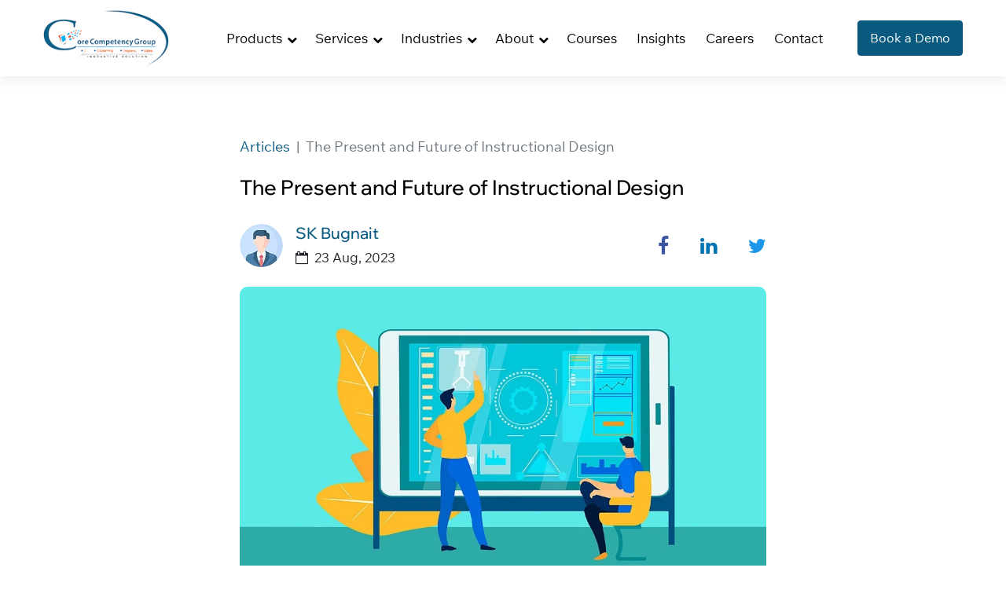

--- FILE ---
content_type: text/html; charset=utf-8
request_url: https://corecompetency.net/insights/the-present-and-future-of-instructional-design/
body_size: 14489
content:

<!doctype html>
<html lang="en">
<head>
	<!-- Required meta tags -->
<meta charset="utf-8">
<meta name="viewport" content="width=device-width, initial-scale=1, shrink-to-fit=no">
<title>Instructional Design: Unpacking Its Present and Future</title>
<meta name="description" content="Immerse yourself in the exciting world of Instructional Design. Explore its fundamentals, various psychological models, and learn about future challenges." />
<link rel="canonical" href="https://corecompetency.net/insights/the-present-and-future-of-instructional-design/" />
<meta name="robots" content="index, follow">
<meta name="robots" content="index, follow, max-image-preview:large, max-snippet:-1, max-video-preview:10">
<meta name="robots" content="index, follow">
<meta name="google-site-verification" content="dLW8WByYJDit5BMjf54jlUgzWQjMKMS3gQYRzp376dQ" />
<meta name="ahrefs-site-verification" content="2eaf3a2bd7e1075a4657453d43c9fe5e8efb9b02336367f13cd8dc55b55463f4">
<link rel="icon" type="image/x-icon" href="images/favicon.png">
<script type="application/ld+json">
    {
      "@context": "https://schema.org",
      "@type": "Article",
      "mainEntityOfPage": {
        "@type": "WebPage",
        "@id": "https://corecompetency.net/insights/the-present-and-future-of-instructional-design/"
      },
      "headline": "Instructional Design: Unpacking Its Present and Future",
      "description": "Immerse yourself in the exciting world of Instructional Design. Explore its fundamentals, various psychological models, and learn about future challenges.",
      "image": [   
        
      ],
      "author": {
        "@type": "Organization",
        "name": "Core Competency Marine Training Pvt. Ltd.",
        "url": "https://corecompetency.net/"
      },
      "publisher": {
        "@type": "Organization",
        "name": "Core Competency Marine Training Pvt. Ltd.",
        "logo": {
          "@type": "ImageObject",
          "url": "https://corecompetency.net/images/ccm-logo.png"
        }
      },
      "datePublished": "2023-08-23",
      "dateModified": "2023-08-23"
    }
</script>

	<!-- CSS files start -->
	<link rel="icon" type="image/x-icon" href="/images/favicon.png">
	<link rel="stylesheet" href="/css/bootstrap.min.css">
	<link rel="stylesheet" href="/css/style.css">
	<link rel="stylesheet" href="/css/custom.css">
	<link rel="stylesheet" href="/css/responsive.css">
	<link rel="stylesheet" href="/css/responsive2.css">
	<link rel="stylesheet" href="/css/font-awesome.min.css">
	<!-- CSS files end -->
	<script src="/scripts/jquery.min.js"></script>
	<script>
		window.dataLayer = window.dataLayer || [];
		function gtag() { dataLayer.push(arguments); }
		gtag('js', new Date());

		gtag('config', 'G-HZ5FK0QJ6Y');
	</script>
</head>
<body>

	
	<!---- Navbar start ---->
	<div class="container-fluid header" id="myHeader">
		<div class="container">
			<nav class="navbar navbar-expand-lg navbar-light">
				<a class="navbar-brand" href="/">
				<img src="/images/ccm-logo.png" width="184" height="100" alt="CCM Logo" title="CCM Logo">
				</a>
				<button class="navbar-toggler" type="button" data-toggle="collapse" data-target="#navbarSupportedContent" aria-controls="navbarSupportedContent" aria-expanded="false" aria-label="Toggle navigation">
					<span class="navbar-toggler-icon"></span>
				</button>
				<div class="collapse navbar-collapse" id="navbarSupportedContent">
					<ul class="navbar-nav ml-auto">
								<li class="nav-item dropdown">
									<a class="nav-link dropdown-toggle" href="/products/" role="button" data-toggle="dropdown" aria-haspopup="true" aria-expanded="false">Products</a>
										<ul class="dropdown-menu" id="menu_1">
											<li><a class="dropdown-item" href="/products/learning-management-system/">Learning Management System</a></li>
											<li><a class="dropdown-item" href="/products/online-proctoring/">Online Proctoring</a></li>
											<li><a class="dropdown-item" href="/products/virtual-classroom/">Virtual Classroom</a></li>
											<li><a class="dropdown-item" href="/products/psychometric-testing/">Psychometric Testing</a></li>
											<li><a class="dropdown-item" href="/products/interview-system/">Interview System</a></li>
											<li><a class="dropdown-item" href="/products/competency-management-system/">Competency Management System</a></li>
											<li><a class="dropdown-item" href="/products/audience-response-system/">Audience Response System</a></li>
											<li><a class="dropdown-item" href="/products/institute-management-system/">Institute Management System</a></li>
										</ul>								
								</li>						
								<li class="nav-item dropdown">
									<a class="nav-link dropdown-toggle" href="/services/" role="button" data-toggle="dropdown" aria-haspopup="true" aria-expanded="false">Services</a>
										<ul class="dropdown-menu" id="menu_2">
												<script type='text/javascript'>
													$("#menu_"+2).addClass('mega-dropdown-menu');
												</script>
												<li class="col-md-12 col-lg-3 col-xl-3">
													<ul class="list-unstyled">
														<li class="dropdown-header"><a href="/services/custom-software/">Custom Software</a></li>
																<li><a href="/services/custom-software/custom-application/">Custom Application</a></li>
																<li><a href="/services/custom-software/mobile-application/">Mobile Application</a></li>
													</ul>
												</li>																							
												<script type='text/javascript'>
													$("#menu_"+2).addClass('mega-dropdown-menu');
												</script>
												<li class="col-md-12 col-lg-3 col-xl-3">
													<ul class="list-unstyled">
														<li class="dropdown-header"><a href="/services/e-learning-development/">E-Learning Development</a></li>
																<li><a href="/services/e-learning-development/mobile-based-learning/">Mobile Based Learning</a></li>
																<li><a href="/services/e-learning-development/interactive-learning/">Interactive Learning</a></li>
																<li><a href="/services/e-learning-development/localization/">Localization</a></li>
																<li><a href="/services/e-learning-development/animation/">Animation</a></li>
																<li><a href="/services/e-learning-development/gamification/">Gamification</a></li>
																<li><a href="/services/e-learning-development/microlearning/">Microlearning</a></li>
																<li><a href="/services/e-learning-development/e-learning-graphics/">E-Learning Graphics</a></li>
													</ul>
												</li>																							
												<script type='text/javascript'>
													$("#menu_"+2).addClass('mega-dropdown-menu');
												</script>
												<li class="col-md-12 col-lg-3 col-xl-3">
													<ul class="list-unstyled">
														<li class="dropdown-header"><a href="/services/video-productions/">Video Productions</a></li>
																<li><a href="/services/video-productions/interactive-videos/">Interactive Videos</a></li>
																<li><a href="/services/video-productions/safety-hseq-videos/">Safety &amp; HSEQ Videos</a></li>
																<li><a href="/services/video-productions/social-media-videos/">Social Media Videos</a></li>
																<li><a href="/services/video-productions/video-streaming/">Video Streaming</a></li>
																<li><a href="/services/video-productions/corporate-branding-videos/">Corporate Branding Videos</a></li>
																<li><a href="/services/video-productions/induction-videos/">Induction Videos</a></li>
																<li><a href="/services/video-productions/process-videos/">Process Videos</a></li>
													</ul>
												</li>																							
												<script type='text/javascript'>
													$("#menu_"+2).addClass('mega-dropdown-menu');
												</script>
												<li class="col-md-12 col-lg-3 col-xl-3">
													<ul class="list-unstyled">
														<li class="dropdown-header"><a href="/services/pre-press-publishing/">Pre-Press Publishing</a></li>
																<li><a href="/services/pre-press-publishing/typesettingdesigning/">Typesetting/Designing</a></li>
																<li><a href="/services/pre-press-publishing/ocr/">OCR</a></li>
																<li><a href="/services/pre-press-publishing/translation-localization/">Translation &amp; Localization</a></li>
																<li><a href="/services/pre-press-publishing/e-publishing/">E-Publishing</a></li>
																<li><a href="/services/pre-press-publishing/multimedia-content-publishing/">Multimedia Content Publishing</a></li>
																<li><a href="/services/pre-press-publishing/graphics-designing/">Graphics Designing</a></li>
													</ul>
												</li>																							
										</ul>								
								</li>						
								<li class="nav-item dropdown">
									<a class="nav-link dropdown-toggle" href="/industries/" role="button" data-toggle="dropdown" aria-haspopup="true" aria-expanded="false">Industries</a>
										<ul class="dropdown-menu" id="menu_3">
											<li><a class="dropdown-item" href="/industries/hospitality/">Hospitality</a></li>
											<li><a class="dropdown-item" href="/industries/healthcare/">Healthcare</a></li>
											<li><a class="dropdown-item" href="/industries/education/">Education</a></li>
											<li><a class="dropdown-item" href="/industries/industrial/">Industrial</a></li>
											<li><a class="dropdown-item" href="/industries/aviation/">Aviation</a></li>
											<li><a class="dropdown-item" href="/industries/insurance/">Insurance</a></li>
											<li><a class="dropdown-item" href="/industries/fmcg/">FMCG</a></li>
											<li><a class="dropdown-item" href="/industries/electronics/">Electronics</a></li>
											<li><a class="dropdown-item" href="/industries/shipping-logistics/">Shipping &amp; Logistics</a></li>
											<li><a class="dropdown-item" href="/industries/energy/">Energy</a></li>
											<li><a class="dropdown-item" href="/industries/mining/">Mining</a></li>
											<li><a class="dropdown-item" href="/industries/oil-gas/">Oil &amp; Gas</a></li>
											<li><a class="dropdown-item" href="/industries/transportation/">Transportation</a></li>
										</ul>								
								</li>						
								<li class="nav-item dropdown">
									<a class="nav-link dropdown-toggle" href="/about/" role="button" data-toggle="dropdown" aria-haspopup="true" aria-expanded="false">About</a>
										<ul class="dropdown-menu" id="menu_4">
											<li><a class="dropdown-item" href="/about/company-profile/">Company Profile</a></li>
											<li><a class="dropdown-item" href="/about/why-core-competency/">Why Core Competency</a></li>
										</ul>								
								</li>						
								<li class="nav-item">
									<a class="nav-link" href="/courses/">Courses</a>
								</li>
								<li class="nav-item">
									<a class="nav-link" href="/insights/">Insights</a>
								</li>
								<li class="nav-item">
									<a class="nav-link" href="/careers/">Careers</a>
								</li>
								<li class="nav-item">
									<a class="nav-link" href="/contact/">Contact</a>
								</li>
					</ul>
					<div class="col-md-12 col-lg-2 col-xl-2 right-head">
						<div class="row justify-content-end">				
							<a href="/request-a-demo/" class="btn btn-dark-blue mr-0">Book a Demo</a>
						</div>
					</div>
				</div>
			</nav>
		</div>
	</div>
	<!---- Navbar end ---->

	<!---- Insight Details start ---->
	<div class="container-fluid insight-details pt-5 pb-3">
		<div class="container">					
			<div class="row mb-4">
				<div class="col-12 col-sm-12 col-md-10 col-lg-9 col-xl-7 mx-auto">
					<div class="row align-items-center">
						<div class="col-sm-12">
							<nav aria-label="breadcrumb">
								<ol class="breadcrumb bg-transparent px-0 mb-0">
									<li class="breadcrumb-item"><a href="/insights/">Articles</a></li>
										<li class="breadcrumb-item active" aria-current="page">The Present and Future of Instructional Design</li>
								</ol>
							</nav>
								<h1>The Present and Future of Instructional Design</h1>
						</div>
					</div>
					<div class="row align-items-center mt-4 mb-4">
						<div class="col-7 col-xl-9">
            				<div class="row user-section mx-0">
            						<span class="user-icon mr-3">
            							<img src="/media/chsdo5wn/user.webp" class="rounded-circle lazyloaded" alt="User" title="User">
            						</span>
            					<div class="user-details">
            							<h5 class="user-title"> SK Bugnait</h5>
            						<p class="mb-0"><i class="fa fa-calendar-o mr-1"></i> 23 Aug, 2023</p>
            					</div>													
            				</div>
                        </div>
						<div class="col-5 col-xl-3">
							<ul class="social list-unstyled d-inline-flex w-100 mb-0 justify-content-end">
								<li class="mb-0">
									<a target="_blank" href="https://www.facebook.com/sharer/sharer.php?u=https%3A%2F%2Fcorecompetency.net%2F"><i class="fa fa-facebook"></i></a>
								</li>
								<li class="mb-0">
									<a target="_blank" href="http://www.linkedin.com/shareArticle?mini=true&url=https%3A%2F%2Fcorecompetency.net%2F&title="><i class="fa fa-linkedin"></i></a>
								</li>
								<li class="mb-0">
									<a target="_blank" href="https://twitter.com/intent/tweet?url=https%3A%2F%2Fcorecompetency.net%2F&text="><i class="fa fa-twitter"></i></a>
								</li>
							</ul>
						</div>
					</div>
						<img src="/media/43ejmp4v/the-present-and-future.webp" class="img-fluid mb-4 row-radius w-100 lazyloaded" alt="The Present And Future" title="The Present And Future">
					<p>Explore Instructional Design: Its essentials, evolving challenges, and what lies ahead.</p>
<p>Discover how to design learning that engages and resonates URL</p>
<p>#InstructionalDesign #CorporateTraining #LearningAndDevelopment #EmployeeTraining</p>
<p>If you're intrigued by potential career trajectories, designing a training syllabus, or captivated by the notion of instructional design, this article is your guide. We aim to demystify the essence of instructional design as it is today and what it might become in the future.</p>
<h4>Unpacking Instructional Design (ID)</h4>
<p>In its essence, instructional design is the craft of shaping educational experiences, and it is fundamentally different from teaching. Although the two domains share some intersections, instructional design operates at an earlier stage before teaching steps in.</p>
<p>The primary goal of instructional design revolves around presenting educational material most effectively. It represents the art and science of engineering impactful and engaging learning experiences – it is rooted in understanding how we learn.</p>
<p>Therefore, the skill of assessing the learners' dispositions, areas of knowledge gaps, and learning objectives is central to this domain. To attain these objectives, instructional designers play numerous roles and shoulder many responsibilities such as:</p>
<ul class="blog-list">
<li>Collaborating with subject matter experts (SMEs) to ascertain and specify the educational necessities of the targeted audience.</li>
<li>Crafting explicit and effective learning goals and creating captivating content that resonates with these goals.</li>
<li>Envisioning instructional visuals, multimedia, user interfaces, and the end product.</li>
<li>Evaluating and incorporating principles, trends, and best practices tied to instructional design and edtech.</li>
<li>Creating assignments, exercises, and evaluations to optimize learners' potential</li>
<li>Building supplementary resources and materials, integrating multimedia in diverse formats (audio, video, screencasts, gamification, scenarios, role-playing).</li>
<li>Implementing diverse evaluation techniques, including quizzes, exams, and surveys, to gauge the effectiveness of the course.</li>
</ul>
<h4>Instructional Design and the Study of Learning Behavior</h4>
<p>The space of instructional design intertwines deeply with the study of learning behavior. Instructional design provides conceptual structures to identify the content and the best way to deliver it to a particular audience. Yet, given humans' inherent complexity and diversity, there are no universal solutions for learning. This problem presents an intriguing challenge for instructional design: How can you tailor a course, syllabus, or training program that adeptly accommodates the distinctive learning modalities within a specific group?</p>
<p>To do that, instructional designers tap into the psychological underpinnings of information retention and assimilation. Seasoned ID professionals excel at pinpointing the knowledge and skill sets required by your audience, understanding their existing competencies, and devising the most effective strategy to bridge these knowledge gaps. Once you've gained proficiency in this field, you can adapt and customize these psychological principles to different audiences.</p>
<p>For instance, instructional designers frequently ponder questions such as:</p>
<ul class="blog-list">
<li>Would this chunk of text be more engaging if presented as an interactive diagram?</li>
<li>Are the learners expected to access this course on their mobile devices on the move?</li>
<li>How can I segment this raw data into bite-sized learning units for more efficient absorption?</li>
</ul>
<p>In the following sections, we will dive deeper into the instructional design model and provide illustrative examples to answer these queries.</p>
<h4>The ADDIE Model: An Instructional Design Framework</h4>
<p>Instructional design models and theories essentially translate psychology into practice – they manifest behavioral psychology's abstract and philosophical concepts through their application. Many instructional design models, theories, and strategies are available, but the ADDIE model, an abbreviation for Analysis, Design, Development, Implementation, and Evaluation, is a foundational approach ubiquitously employed.</p>
<p>The ADDIE model presents a comprehensive ID methodology that guides you from the inception to the conclusion of the instructional design process.</p>
<ul class="blog-list">
<li><strong class="d-inline-block mb-0">Analysis:</strong> This phase involves collaborating with SMEs to ascertain the aim of your course or program and collect data about your learners' environment and demographic details, including their age, gender, primary language, formal education, profession, and cultural background.</li>
<li><strong class="d-inline-block">Design:</strong> The subsequent phase necessitates designing the overall structure of your course. Crafting precise, implementable learning goals and creating a preliminary sketch of your course, along with the instructional methods, are the primary tasks of this stage. Storyboarding might also be a part of this phase.</li>
<li><strong class="d-inline-block">Development:</strong> Once the design and planning of the course are complete, the production or development of materials comes next. That includes writing content, procuring graphics and multimedia, producing videos, and constructing evaluations, typically utilizing an industry-standard eLearning authoring tool like Core Competency LMS.</li>
<li><strong class="d-inline-block">Implementation:</strong> Next, the course is delivered or implemented directly to the Learning Management System (LMS) or the instructor. You should also instruct the educators on the optimal utilization of the materials.</li>
<li><strong class="d-inline-block">Evaluation:</strong> The final stage involves assessing the effectiveness of the course after its completion by learners. The primary task here is to evaluate whether the training objectives have been achieved and determine potential program improvements.</li>
</ul>
<h5>Other Essential Learning Theories in Instructional Design</h5>
<p>Like psychology, the field of ID hosts various philosophies, and it's necessary to explore and experiment with different methods to identify the most suitable approach for your specific scenario. In this segment, we'll acquaint you with three widely adopted instructional design models:</p>
<ul class="blog-list">
<li>Adult Learning Theory</li>
<li>Bloom's Taxonomy</li>
<li>Gagné's Nine Events of Instruction</li>
</ul>
<p><strong class="d-inline-block mb-0">Adult Learning Theory</strong> suggests that personal traits, context, and effective application are central to adult learning capabilities. Adult learners, as compared to younger ones, can leverage a vast expanse of past experiences during training and possess superior cognitive abilities. However, with aging, their sensory-motor abilities diminish. Adult Learning Theory incorporates all these aspects while designing effective instructional learning courses or online programs. It primarily emphasizes harnessing learners' past experiences to cultivate a sense of personal control and relevance.</p>
<p><strong class="d-inline-block mb-0">Bloom's Taxonomy</strong> provides a structure for formulating learning objectives. As discussed earlier, crafting actionable learning goals is essential. For instance, a well-crafted learning goal is, "Learners will be adept at correctly making cold calls," instead of "Learners will know cold calling tips and techniques." However, understanding different cognitive learning levels is vital to designing a course based on specific learning objectives. Starting from the most fundamental processes, Bloom's Taxonomy stipulates that learners need to remember, comprehend, apply, analyze, evaluate, and create for effective learning.</p>
<p><strong class="d-inline-block mb-0">Gagné's Nine Events of Instruction</strong> concentrate on information processing when adults encounter instructional stimuli. In addition, it underscores learning objectives and how to design a training program that effectively aligns with those objectives. The nine events include:</p>
<ul class="blog-list list-style-none">
<li>1. Gain attention</li>
<li>2. Provide learning objectives</li>
<li>3. Stimulate recall of prior knowledge</li>
<li>4. Present the material</li>
<li>5. Guide learning</li>
<li>6. Elicit performance</li>
<li>7. Provide feedback</li>
<li>8. Assess performance</li>
<li>9. Enhance retention and transfer</li>
</ul>
<h5>Obstacles that Instructional Designers Encounter</h5>
<p>Despite instructional design being a well-grounded discipline, the learning and development sphere continually experiences swift changes. In this segment, we will explore these hurdles and suggest possible solutions.</p>
<h5>#1 Juggling diverse roles</h5>
<p>The role of an instructional designer can be multifaceted, often stretching them thin across numerous tasks. Consider the ADDIE model, for instance. First, the analysis stage demands thorough research to discern learners' knowledge deficiencies. Next, the design phase requires a sound understanding of learning theories to decide your course's layout and delivery method.</p>
<p>Finally, the development stage calls for extensive research, writing, adeptness with eLearning authoring tools, and project management capabilities to ensure your projects are completed on time. Additionally, during course development, you may need graphic design, video production, and even coding skills.</p>
<h5>#2 Swiftly transforming industry trends</h5>
<p>As noted earlier, eLearning and instructional design are among the most rapidly advancing sectors globally. New educational technologies are inundating the market at an unprecedented pace. Therefore, instructional designers must commit to perpetual learning to stay abreast of these emerging technologies. Keeping pace with these changes has never been more daunting.</p>
<h5>#3 Crafting learner-centric experiences</h5>
<p>Instructional design principles advocate for a learner-centric approach to optimize students' learning potential. The instructional delivery method should center around the learner's learning style, prior knowledge, and personal experiences. Hence, the challenge lies in the need for a universal solution for instruction delivery. How can one effectively create courses that accommodate the diverse differences and experiences of all learners?</p>
<h5>The Future of Instructional Design (ID)</h5>
<p>The progress of instructional design has been substantial, incorporating insights from associated yet distinct fields such as neuroscience, cybernetics, learning science, and experience design. Initially, the instructional design aimed primarily to construct compelling learning experiences. However, having accomplished that, the focus has now pivoted towards crafting engaging learning experiences.</p>
<p>Here are some future trajectories for instructional design:</p>
<h5>Role distribution</h5>
<p>As mentioned earlier, instructional designers often take on numerous roles simultaneously, which can compromise the quality of each "role." In addition, as everyone has unique strengths and weaknesses, it's challenging to excel in all areas.</p>
<h5>Constructing immersive experiences</h5>
<p>This concept emphasizes enhancing the "experience" component of learning experiences. For example, suppose an e-commerce firm wishes to train its customer service personnel on managing disgruntled or late-delivery customers. Rather than requiring trainees to memorize a script, they could create role-play scenarios or dialog simulations where individuals must respond optimally.</p>
<h5>A renewed perspective on microlearning</h5>
<p>Microlearning is a course delivery technique that allows learners to process information in small, manageable units. It consists of a course structure where you focus intensively on a specific skill through a concise yet targeted lesson, typically lasting around 3 to 6 minutes. These brief information segments maintain learner engagement as the lessons are focused, highly applicable, and thus effortlessly retain attention.</p>
<h5>In Conclusion</h5>
<p>The realm of instructional design involves the creation of effective and engaging learning experiences. It is a systematic approach to in-person learning or online course development. Additionally, it is derived from many respected theories and frameworks, such as the ADDIE model, Bloom's Taxonomy, or Gagné's Nine Events of Instruction.</p>
<p>Though instructional design is an established discipline, it is in a perpetual state of growth. It encounters numerous challenges, including, but not limited to, the designer juggling various roles, crafting learner-centric experiences, and keeping up with evolving technologies. Regardless, the field continually strives for improvement. Instead of solely focusing on creating effective eLearning courses, numerous adjustments and innovations are being undertaken to make learning more engaging and effective.</p>
				</div>			
			</div>
		</div>
	</div>
	<!---- Insight Details end ---->

<div class="container-fluid prod-video insight-section py-5">
	<div class="container">
		<h2 class="heading text-center mb-5">More Articles</h2>
		<div class="row">
						<div class="col-sm-6 col-md-6 col-lg-4 col-xl-4 mb-4">
							<div class="card border-0 bg-light-grey">
								<figure class="mb-0">
										<a href="/insights/enhancing-employee-well-being-through-strategic-training/" class="mt-0">
											<img src="/media/wemhacsq/enhancing-employee-well-being-through-strategic-training.webp" class="img-fluid w-100 lazyloaded" alt="Enhancing Employee Well Being Through Strategic Training" title="Enhancing Employee Well Being Through Strategic Training">
										</a>
								</figure>
								<div class="card-body">
									<small><i class="fa fa-calendar-o mr-1"></i> 09 Jun, 2025</small>
										<h3><a href="/insights/enhancing-employee-well-being-through-strategic-training/">Enhancing Employee Well-Being Through Strategic Training</a></h3>
										<a href="/insights/enhancing-employee-well-being-through-strategic-training/" class="align-tag-bottom link-blue">Learn More <i class="fa fa-long-arrow-right ml-1"></i></a>
								</div>
							</div>
						</div>
						<div class="col-sm-6 col-md-6 col-lg-4 col-xl-4 mb-4">
							<div class="card border-0 bg-light-grey">
								<figure class="mb-0">
										<a href="/insights/scenario-based-learning-driving-skills-through-realistic-practice/" class="mt-0">
											<img src="/media/qbrn2yl1/scenario-based-learning-driving-skills-through-realistic-practice.webp" class="img-fluid w-100 lazyloaded" alt="Scenario Based Learning Driving Skills Through Realistic Practice" title="Scenario Based Learning Driving Skills Through Realistic Practice">
										</a>
								</figure>
								<div class="card-body">
									<small><i class="fa fa-calendar-o mr-1"></i> 02 Jun, 2025</small>
										<h3><a href="/insights/scenario-based-learning-driving-skills-through-realistic-practice/">Scenario-Based Learning Driving Skills Through Realistic Practice</a></h3>
										<a href="/insights/scenario-based-learning-driving-skills-through-realistic-practice/" class="align-tag-bottom link-blue">Learn More <i class="fa fa-long-arrow-right ml-1"></i></a>
								</div>
							</div>
						</div>
						<div class="col-sm-6 col-md-6 col-lg-4 col-xl-4 mb-4">
							<div class="card border-0 bg-light-grey">
								<figure class="mb-0">
										<a href="/insights/key-metrics-for-building-a-customer-advocacy-program/" class="mt-0">
											<img src="/media/zt0f5gwl/key-metrics-for-building-a-customer-advocacy-program.webp" class="img-fluid w-100 lazyloaded" alt="Key Metrics For Building A Customer Advocacy Program" title="Key Metrics For Building A Customer Advocacy Program">
										</a>
								</figure>
								<div class="card-body">
									<small><i class="fa fa-calendar-o mr-1"></i> 26 May, 2025</small>
										<h3><a href="/insights/key-metrics-for-building-a-customer-advocacy-program/">Key Metrics for Building a Customer Advocacy Program</a></h3>
										<a href="/insights/key-metrics-for-building-a-customer-advocacy-program/" class="align-tag-bottom link-blue">Learn More <i class="fa fa-long-arrow-right ml-1"></i></a>
								</div>
							</div>
						</div>
		</div>

	</div>
</div>
		<!---- Supercharge Start ---->
	<div class="container-fluid supercharge border-top py-5">
		<div class="container">
			<div class="row">
				<div class="col-md-6">
					<h2 class="heading">Ready to supercharge your L&D?</h2>
				</div>
				<div class="col-md-6">
					<p>Get hands-on with a free demo. Or, get in touch with our team to discuss your requirements.</p>
					<div class="row my-4 mx-0">						
						<a href="/request-a-demo/" class="btn btn-dark-blue">Book a Demo</a>			
						<a href="/contact/" class="btn">Contact Us</a>						
					</div>
				</div>
			</div>
		</div>
	</div>
	<!---- Supercharge End ---->
	<!---- Footer Start ---->
	<div class="container-fluid footer">
		<div class="container">
			<div class="row pb-4">
				<div class="col-12 col-sm-4 col-md-4 col-lg-2">
				<a href="/">
					<img src="/images/ccm-logo.png" width="184" height="100" class="img-fluid" alt="CCM Logo" title="CCM Logo" />
					</a>
				</div>
			<div class="col-12 col-sm-4 col-md-4 col-lg-2">
					<h2>Products</h2>
				<ul class="list-unstyled m-0">
						<li><a href="/products/learning-management-system/">Learning Management System</a></li>
						<li><a href="/products/online-proctoring/">Online Proctoring</a></li>
						<li><a href="/products/virtual-classroom/">Virtual Classroom</a></li>
						<li><a href="/products/competency-management-system/">Competency Management System</a></li>
						<li><a href="/products/psychometric-testing/">Psychometric Testing</a></li>
						<li><a href="/products/interview-system/">Interview System</a></li>
					    <li><a href="/products/audience-response-system/">Audience Response System</a></li>
						<li><a href="/products/institute-management-system/">Institute Management System</a></li>
					</ul>
				</div>
				<div class="col-12 col-sm-4 col-md-4 col-lg-2">
					<h2>Services</h2>
					<ul class="list-unstyled m-0">
						<li><a href="/services/e-learning-development/">E-Learning Development</a></li>
						<li><a href="/services/custom-software/">Custom Software</a></li>
						<li><a href="/services/video-productions/">Video Productions</a></li>
						<li><a href="/services/pre-press-publishing/">Pre-Press Publishing</a></li>
					</ul>
				</div>
			<div class="col-12 col-sm-4 col-md-4 col-lg-2">
					<h2>Industries</h2>
					<ul class="list-unstyled m-0">
						<li><a href="/industries/healthcare/">Healthcare</a></li>
						<li><a href="/industries/hospitality/">Hospitality</a></li>
						<li><a href="/industries/education/">Education</a></li>
					    <li><a href="/industries/industrial/">Industrial</a></li>
						<li><a href="/industries/aviation/">Aviation</a></li>
						<li><a href="/industries/insurance/">Insurance</a></li>
						<li><a href="/industries/fmcg/">FMCG</a></li>
						<li><a href="/industries/electronics/">Electronics</a></li>
					    <li><a href="/industries/shipping-logistics/">Shipping & Logistics</a></li>
						<li><a href="/industries/energy/">Energy</a></li>
						<li><a href="/industries/mining/">Mining</a></li>						
						<li><a href="/industries/oil-gas/">Oil & Gas</a></li>
					<li><a href="/industries/transportation/">Transportation</a></li>
					</ul>
				</div>
			<div class="col-12 col-sm-4 col-md-4 col-lg-2">
					<h2>Company</h2>
					<ul class="list-unstyled m-0">
						<li><a href="/products/">Products</a></li>
						<li><a href="/services/">Services</a></li>
						<li><a href="/industries/">Industries</a></li>
						<li><a href="/courses/">Courses</a></li>
						<li><a href="/insights/">Insights</a></li>
						<li><a href="/testimonials/">Testimonials</a></li>
						<li><a href="/product-videos/">Product Videos</a></li>
						<li><a href="/case-studies/">Case Studies</a></li>					
						<li><a href="/brochures/">Brochures</a></li>
					    <li><a href="/glossary/">Glossary</a></li>
						<li><a href="/press-release/">Press Release</a></li>
						<li><a href="/faqs/">FAQs</a></li>
					    <li><a href="/about/">About</a></li>
						<li><a href="/contact/">Contact</a></li>
					</ul>
				</div>
			<div class="col-12 col-sm-4 col-md-4 col-lg-2">
					<h2>Get In Touch</h2>
					<ul class="list-unstyled m-0 contact_add">
						<li><a href="#">107: pre-press publishing</a></li>
						<li><a href="#">109: IT admin support</a></li>
						<li><a href="#">+91 124 455 2558</a></li>
						<li><a href="#">+91 124 455 2556, 57</a></li>
					</ul>
				</div>
			</div>
			<div class="row copyright border-top py-4 align-items-center">
				<div class="col-md-8">
				<p class="mb-0 text-center text-md-left">&copy 2026 - Core Competency Marine Training Pvt. Ltd. All rights reserved. <a href="/privacy-policy/" class="ml-2 text-blue"><u>Privacy Policy</u></a> | <a href="/terms-conditions/" class="text-blue"><u>Terms & Conditions</u></a></p>
			</div>
				<div class="col-md-4 text-right">
					<ul class="list-unstyled social-media d-inline-flex mb-0">
						<li>
							<a href="https://www.facebook.com/CoreCompetencyTrainingServices/" class="d-block text-center mr-2" target="_blank" aria-label="facebook">
								<i class="fa fa-facebook" aria-hidden="true"></i>
							</a>
						</li>
						<li>
							<a href="https://www.linkedin.com/company/core-competency-training-&amp;-services-pvt-ltd-" class="d-block text-center mr-2" target="_blank" aria-label="linkedin">
								<i class="fa fa-linkedin" aria-hidden="true"></i>
							</a>
						</li>
						<li>
							<a href="https://www.instagram.com/corecompetency_training/" class="d-block text-center mr-2" target="_blank" aria-label="instagram">
								<i class="fa fa-instagram" aria-hidden="true"></i>
							</a>
						</li>
						<li>
							<a href="https://twitter.com/CoreCompetency" class="d-block text-center mr-2" target="_blank" aria-label="twitter">
								<i class="fa fa-twitter" aria-hidden="true"></i>
							</a>
						</li>
						<li>
							<a href="https://www.youtube.com/channel/UCJSq_xNxO9JDkh6g7tLnJsg" class="d-block text-center mr-2" target="_blank" aria-label="youtube">
								<i class="fa fa-youtube" aria-hidden="true"></i>
							</a>
						</li>
					</ul>
				</div>
			</div>
		</div>
	</div>
	<!---- Footer End ---->

<!-- js start -->
<script src="/scripts/custom.js"></script>
<script src="/scripts/owl.carousel.min.js"></script>
<script src="/scripts/bootstrap.bundle.min.js"></script>
<script async src="/scripts/lazysizes.min.js"></script>
<!-- js end -->


</body>
</html>









--- FILE ---
content_type: text/css
request_url: https://corecompetency.net/css/style.css
body_size: 5538
content:
.modal,.sticky{z-index:999999}.btn:hover,.link-blue:hover{opacity:.9}.link-blue:hover,.mega-dropdown-menu>li ul>li>a:focus,.sidenav a,a:hover{text-decoration:none}.cssanimation img,.item-box span img,.other-products figure img,.p-icon img,.service-slide img{object-fit:contain}.mobile-carousel,.prod-video .card,.row-radius{overflow:hidden}:root{--white:#fff;--dark:#000;--blue:#0a5a80;--blue-light:#f0fafe;--gray-dark:#212529;--gray-light:#f5f5f5;--gray-light-2:#e7e7e7;--gray-light-3:#eff4f9;--primary:#007bff;--danger:#dc3545;--light:#f8f9fa;--orange:#ff8517;--success:#3cb46e;--info:#00aeef}body{font-family:'Wix Madefor Text',sans-serif;font-size:18px;color:var(--gray-dark);line-height:1.6}@font-face{font-family:'Wix Madefor Display';src:url('../fonts/WixMadeforDisplay-Medium.woff2') format('woff2'),url('../fonts/WixMadeforDisplay-Medium.woff') format('woff');font-weight:500;font-style:normal;font-display:swap}@font-face{font-family:'Wix Madefor Text';src:url('../fonts/WixMadeforText-Regular.woff2') format('woff2'),url('WixMadeforText-Regular.woff') format('woff');font-weight:400;font-style:normal;font-display:swap}@font-face{font-family:'Wix Madefor Text';src:url('../fonts/WixMadeforText-Medium.woff2') format('woff2'),url('../fonts/WixMadeforText-Medium.woff') format('woff');font-weight:500;font-style:normal;font-display:swap}.container{max-width:96%}.h1,.h2,.h3,.h4,.h5,.h6,h1,h2,h3,h4,h5,h6{font-family:'Wix Madefor Display',sans-serif;font-weight:500;font-display:swap;color:var(--dark)}.nav span img{width:28px;height:auto}.btn-dark-blue{background-color:var(--blue)!important;color:var(--white)!important}.increase-card:hover,.p-icon:hover,.products .nav-pills .nav-link.active span,.products .nav-pills .nav-link:hover span,.sticky{background-color:var(--white)}.about-sec .card:hover a,.about-sec .card:hover h2,.about-sec .card:hover h3,.about-sec .card:hover p,.btn-dark-blue:hover{color:var(--white)}.dropdown-toggle::after{content:"\f078";font:13px/1 FontAwesome;border:none;position:relative;top:3px;left:3px}.dropdown-menu.mega-dropdown-menu.show{width:1200px;left:-190px;display:inline-flex;box-shadow:0 5px 10px 0 #ddd;border:none;margin-top:0;padding:1rem .5rem 2rem}.dropdown-toggle:hover::after{transition:.4s;transform:rotate(180deg)}.shadow-bg{box-shadow:0 5px 7px #ddd!important}.header,.sticky{box-shadow:0 8px 14px 0 rgb(0 0 0 / 5%)}.navbar-brand img{width:160px;height:auto}.dropdown-item{padding:.8rem 1rem}.navbar-light .navbar-nav .nav-link{color:var(--dark);font-size:17px;font-weight:400}.navbar-expand-lg .navbar-nav .nav-link{padding-right:1.4rem;padding-left:1.4rem}.dropdown-menu,label{font-size:14px}.heading,.slide-section h2{font-size:40px}.navbar{padding:0}.sticky{position:fixed;top:0;width:100%}@media only screen and (min-width:768px){.dropdown:hover .dropdown-menu{display:block;margin-top:0;box-shadow:0 5px 10px 0 #ddd;border:none;padding:0}}.dropdown-item:hover{position:relative}.dropdown-item:hover::before{content:"";width:3px;height:100%;display:block;background-color:var(--orange);position:absolute;left:0;top:0}.heading{color:var(--dark)}.sub-heading{font-size:18px;color:#2c2c2c}.about-sec a,.btn,.footer ul li a:hover,.increase-card a,.insight-section h3 a:hover,.link-blue,.other-products .card h3 a:hover,.popup-card a,.services h2 a:hover,.services h4 a:hover,.text-blue{color:var(--blue)}.mega-dropdown{position:static!important}.products .nav-pills .nav-link.active,.slide-section{position:relative}.mega-dropdown-menu{padding:20px 0;width:100%;box-shadow:none;-webkit-box-shadow:none}.products .nav-pills .nav-link.active,.products .nav-pills .nav-link:hover{box-shadow:0 2px 16px rgba(35,108,255,.2);background-color:var(--gray-light-3);opacity:1}.mega-dropdown-menu>li>ul>li>a{display:block;color:var(--gray-dark);padding:7px 5px}.mega-dropdown-menu .dropdown-header{padding:0 60px 0 0;line-height:30px}.mega-dropdown-menu .dropdown-header a{font-size:18px;color:var(--blue);font-weight:500}#tile-1 .nav-tabs{position:absolute;border:none!important;bottom:30px;left:50%;transform:translateX(-50%);z-index:9}#tile-1 .nav-tabs li{margin:0!important}#tile-1 .nav-tabs li a{position:relative;margin-right:0!important;padding:0 0 20px!important;font-size:16px;border:none!important;color:var(--dark)}#tile-1 .nav-tabs a:hover{border:none}#tile-1 .nav-tabs li a::after{content:"";width:100%;height:1px;background:var(--white);display:block;top:2px;position:absolute;z-index:-1}#tile-1 .slider{display:inline-block;height:5px;background-color:var(--blue);position:absolute;z-index:1200;top:-2px;transition:.4s linear;width:16%!important;border:none!important}#tile-1 .nav-tabs .nav-link.active{background-color:transparent}#tile-1 .nav-tabs .nav-link::before{content:"";width:0%;height:5px;display:block;background-color:var(--blue);margin:0 0 20px;opacity:0}#tile-1 .nav-tabs .nav-link.active::before{width:100%;transition:width .5s;opacity:1}.slide-section p{font-size:20px}.about-sec h2,.about-sec h3{font-size:30px}.slide-section{min-height:650px;background:radial-gradient(circle farthest-corner at center center,#f6fbfe 0,#e4f7fd 50%,#b1d4f2 100%)}.bg-light-blue{background-color:var(--blue-light)}.about-sec .card:hover,.bg-dark-blue,.increase-card:hover::before,.item-box h3::after{background-color:var(--blue)}.about-sec h2{line-height:34px}.about-sec .card{height:100%;padding:50px;-webkit-border-radius:12px;-moz-border-radius:12px;border-radius:12px}.about-sec .card p{margin-bottom:50px}.services h3{font-size:19px;font-weight:500}.other-products .card h3 a,.services h2 a,.services h4 a{color:var(--dark)}.services figure{margin:3rem 0}.services p{font-size:16px;margin-bottom:10px}.btns-item,.carousel-accordion .owl-item:hover .pro-btns{display:inline-flex}.sub-title a:hover{color:var(--blue)!important}.products .nav-pills .nav-link:hover{transform:scale(1.01);padding:0 10px}.products .nav-pills .nav-link{height:90px;font-size:18px;display:flex;flex-wrap:wrap;align-items:center;padding:0 20px;color:var(--dark);font-weight:500;opacity:.8;transition:.4s}.products .nav-pills .nav-link span{background-color:var(--gray-light-3);display:inline-block;width:50px;height:50px;line-height:48px;border-radius:50%;text-align:center;margin-right:15px}.products .owl-carousel .owl-item img{width:auto}.products h3{font-size:20px;font-weight:500}.btn,.insight .card p,.products p{font-size:16px}.client_logo .pb-5{padding-bottom:0!important}.products .tab-content{background-color:var(--gray-light);padding:3rem!important}.btn:hover,.owl-nav button{background-color:var(--blue)!important}.related-links span a{font-size:12px;color:var(--gray-dark);display:block}.p-icon{background-color:var(--gray-light-2);min-width:50px;max-width:50px;min-height:50px;max-height:50px;margin-right:20px}.p-icon img{width:28px!important}.increase-card .related-links a{margin-right:20px;font-size:14px;text-decoration:underline}.btn{height:45px;border:solid 1px var(--blue);background-color:var(--white);margin-right:15px;line-height:43px;padding:0 15px}.btn:hover{color:var(--white)}.radius-12{-webkit-border-radius:12px;-moz-border-radius:12px;border-radius:12px}.other-products .card,.s-card{height:100%}.other-products .card h3{font-size:30px;margin-bottom:20px}.other-products figure{height:290px;margin-bottom:2rem;margin-top:2rem}.btn-list .btn{width:40px;height:40px;padding:0;line-height:40px;-webkit-border-radius:50%;-moz-border-radius:50%;border-radius:50%;border:none}.shelf-courses .card{margin-bottom:20px;border-color:#eee}.shelf-courses .card img{height:400px}.shelf-courses .card-body{position:absolute;bottom:25px;left:0;right:0;z-index:9;width:100%}.shelf-courses .card::before{content:"";width:100%;height:100%;background:rgba(0,0,0,.4);display:block;position:absolute;left:0;top:0;border-radius:12px;z-index:1}.shadow{box-shadow:0 10px 10px #7474741a!important}.shelf-courses ul li{color:var(--white);font-weight:500}.p-40{padding:40px}.s-heading{font-size:36px}.bg-light-grey{background-color:var(--gray-light)!important}.main-sec{background:linear-gradient(145deg,#00003e 20%,#502e7c 100%);padding:70px 0;-webkit-border-radius:20px;-moz-border-radius:20px;border-radius:20px}.accordion .btn-block:hover,.bg-transparent{background-color:transparent!important}.customer .cards{padding:45px;height:450px}.customer .item-box span{width:200px;margin-top:20px}.owl-nav button{color:var(--white)!important;position:absolute;width:30px;height:35px}.insight .card a,.item-box h3{color:var(--blue);position:relative}.owl-prev{left:0}.owl-next{left:40px}.customer .owl-next,.customer .owl-prev{top:45%;background:var(--white)!important;color:var(--blue)!important;width:35px;height:35px;display:flex;align-items:center;justify-content:center}.customer .owl-next{left:auto;right:0}.client-logo.owl-carousel .owl-item img{height:60px;width:120px;object-fit:contain;filter:grayscale(100%);opacity:.8}.client-logo.owl-carousel .owl-item img:hover{filter:grayscale(0%);opacity:1}.box{background:var(--white)}.item-box h3{text-align:center;font-size:24px;margin:30px 0}.item-box h3::after{content:"";width:50px;height:2px;display:block;margin:25px auto}.more,.pro-btns,.shelf-courses .head-section p{display:none}.insight .card figure{height:210px}.insight .card a{font-size:18px}#Watch_Video video{width:100%;height:450px}label span{color:red}.close span{width:25px;height:25px;display:block;border:solid 1px var(--orange);border-radius:50%;line-height:23px;margin:0;padding:0;color:var(--orange)}.footer h2,.link-blue:hover,strong{color:var(--blue)}.footer{background-color:var(--gray-light);padding-top:60px}.footer h2{margin-bottom:19px;font-weight:500;font-size:1.2rem}.copyright p,.footer ul li a{font-size:15px;color:var(--gray-dark)}.footer ul li{margin-bottom:15px}.footer ul li a{text-transform:capitalize}.social-media li{margin-bottom:0!important}.social-media li a{width:40px;height:40px;font-size:25px!important}.px-6{padding-left:5rem!important;padding-right:5rem!important}.products figure img{height:250px;width:auto}.row-radius{-webkit-border-radius:10px;-moz-border-radius:10px;border-radius:10px}.carousel-accordion .card h3{color:var(--white);font-size:1rem;cursor:pointer;width:65%}.heading-btn{position:absolute;z-index:9;left:0;right:0;width:100%;top:20px;opacity:1}.heading-btn .btn{height:32px;font-size:13px;line-height:30px;padding-left:8px;padding-right:8px}.pro-btns{justify-content:end}.pro-btns.related-links .btn{border:none;margin-right:0;margin-left:10px}.carousel-accordion .owl-stage{display:flex}.carousel-accordion .card .bg-image{min-height:400px;display:flex;max-height:400px;width:100%;position:relative;overflow:hidden;border-radius:1rem}.carousel-accordion .card img{position:absolute;top:50%;left:50%;width:inherit!important;transform:translate(-50%,-50%);object-fit:cover}.increase-card{padding-top:1rem!important;padding-bottom:1rem!important;position:relative}.increase-card::before{content:"";width:3px;height:100%;position:absolute;left:0;top:0;background-color:transparent}.increase-card .related-links{visibility:hidden}.increase-card:hover .related-links{visibility:visible;transition:2s}.increase-card .related-links .btn{width:90px;height:30px;line-height:30px;font-size:11px;margin-right:10px}.item-box span img{height:50px}.fa-facebook{color:#3a559f}.fa-linkedin{color:#0073b1}.fa-twitter{color:#1c96e8}.fa-instagram{color:#8f3899}.fa-youtube{color:#f70000}.prod-video .card{border-radius:12px;height:100%}.popup-card .bg-dark-blue,.sidenav{height:284px}.prod-video .card:hover{cursor:pointer}.prod-video h3 a{font-size:21px;color:var(--dark);margin-top:0}.prod-video small{font-size:14px;margin-bottom:10px;display:block;color:var(--gray-dark)}.sub-title a,.text-black{color:var(--dark)!important}.prod-video.insight-section h3{margin-bottom:80px;line-height:1}.align-tag-bottom{position:absolute;bottom:30px}.sidenav,.submit_query{position:fixed;right:0}.sub-title{font-size:28px}.sub-title a{font-size:36px!important;margin-top:0!important}.border-transparent{border:transparent}.label{font-size:14px;margin-bottom:1rem}.border-blue{border-top:solid 4px var(--blue)}.p-icon.large{min-width:80px;max-width:80px;min-height:80px;max-height:80px}.accordion .btn::before,.pro-btns.related-links .btn::before{content:none}.p-icon.medium{min-width:70px;max-width:70px;min-height:70px;max-height:70px}.pt-5,.py-5{padding-top:4rem!important}.pb-5,.py-5{padding-bottom:4rem!important}.sidenav a,.submit_query{color:var(--white);display:block}.font-weight-500{font-weight:500!important}.content-section h2{font-size:36px;margin-bottom:20px}.content-section h2 strong{font-weight:400}strong{font-weight:500}.sidenav{width:0;z-index:99;top:30%;background-color:var(--white);overflow-x:hidden;transition:.5s;bottom:auto}.sidenav a{padding:8px 0;transition:.2s}.sidenav a:hover{color:#f1f1f1;text-decoration:underline}.sidenav .closebtn{position:absolute;top:-10px;right:10px;font-size:36px;margin-left:50px;z-index:9;color:var(--dark);border:none;background-color:transparent}.sidenav .closebtn:hover{color:var(--dark);text-decoration:none}.popup-card a:hover{color:var(--blue);text-decoration:underline}.popup-card p{font-size:13px;margin-bottom:0}.sidenav h3,.sidenav h5{font-size:1.1rem}.submit_query{z-index:9;bottom:0;top:50%;line-height:initial;height:max-content;border:none;background-color:var(--blue);width:110px;font-size:15px;padding:20px 0;border-radius:.25rem}.radius-20{-webkit-border-radius:20px;-moz-border-radius:20px;border-radius:20px}.service-slide img{height:550px}.sidenav h2{font-size:1.75rem}.sidenav h4{font-size:1rem}.cssanimation img{min-height:435px;max-height:435px}.mobile-carousel .owl-dot{background-color:var(--blue)!important}.mobile-carousel .owl-dot.active{background-color:#ec5124!important}.owl-carousel.off{display:block}.fade:not(.show){opacity:1}.prod-video span{position:absolute;bottom:20px}.close span{margin-top:10px;position:initial!important}.container.nav{padding-left:15px}

--- FILE ---
content_type: text/css
request_url: https://corecompetency.net/css/custom.css
body_size: 5483
content:
.course-details,.inner-slide{background:linear-gradient(110deg,#e5f2ff 29%,#fae9f1 100%)}.umbraco-forms-container .form-group,.values span{margin-bottom:25px}.pdf-card,.vision.about img{height:400px}.features .card,.product-list .card{box-shadow:2px 2px 18px 6px rgb(0 0 0 / 12%)}.inner-slide{display:flex;align-items:center;flex-wrap:wrap;padding-top:50px;padding-bottom:50px}.inner-slide figure img{height:400px;text-align:center;object-fit:contain}.inner-slide figure{text-align:center}.inner-slide h1{color:var(--dark);font-size:40px}.innovative span{font-size:60px;color:var(--orange);font-weight:500}.innovative h4{font-size:28px;font-weight:500}.innovative.feature-learn h4,.social li a{font-size:25px}.vision figure{-webkit-border-radius:12px;-moz-border-radius:12px;border-radius:12px;overflow:hidden}.course-desc h5,.vision h3{font-size:26px;color:var(--blue)}.card-text,.course-card p,.features p,.lessions p,.product-list p,.values p{font-size:16px}.values span{width:80px;height:80px;background-color:var(--gray-light-2);line-height:80px}.explore-section .p-icon:hover,.values span:hover{background-color:var(--blue)}.values span img{transition:.5s}.explore-section .p-icon:hover img,.values span:hover img{transform:scale(1.2);filter:brightness(0) invert(1)}.insight.leadership .card figure{height:auto}.insight.leadership .card{background-color:var(--white);padding:0!important;overflow:hidden;-webkit-border-radius:10px;-moz-border-radius:10px;border-radius:10px}.insight.leadership .owl-nav{right:70px;position:absolute;top:-50px}.submit_queries p,.umbraco-forms-caption,.umbraco-forms.missing-library{display:none}.umbraco-forms-container .col-sm-10{width:100%;max-width:100%;padding-left:0;padding-right:0}.umbraco-forms-container.col-md-12,.umbraco-forms-navigation .col-sm-10{padding-left:0;padding-right:0}.umbraco-forms-navigation .btn{background-color:var(--blue);color:var(--white)}.field-validation-error{font-size:13px;color:var(--danger)}.fileupload{display:inline-flex;width:100%}.fileupload .col-sm-10{-ms-flex:0 0 50%;flex:0 0 50%;max-width:50%}.fileupload input{width:250px}.fileupload .col-sm-2{-ms-flex:0 0 35%;flex:0 0 35%;max-width:35%}.featured span,.pdf-content{align-items:center;display:flex}.best-client img{width:180px}.subscribe-list li{margin-left:10px}.subscribe-list li a{border:solid 1px var(--orange);line-height:32px;font-size:14px;color:var(--orange)}.vert-move{-webkit-animation:1s infinite alternate mover;animation:1s infinite alternate mover}@-webkit-keyframes mover{0%{transform:translateY(0)}100%{transform:translateY(-5px)}}@keyframes mover{0%{transform:translateY(0)}100%{transform:translateY(-5px)}}.lessions ul{list-style:none;padding:0}.lessions ul li{border-bottom:1px solid #ddd;padding-bottom:25px;font-size:16px;color:var(--gray-dark);padding-top:5px}.breadcrumb li a,.courses-list .card-title a:hover,.job-desc ul li a:hover,.job-details strong,.lessions h5,.overview h3,.overview h4,.privacy-policy p a,.privacy-policy ul li a{color:var(--blue)}.lessions ul li:hover{opacity:.8}.lessions ul li:last-child{border:none;padding-bottom:0}.lessions ul li span{color:var(--blue);margin-left:5px}.lessions h5{font-size:20px;padding-top:15px}.insight-details h1,.privacy-policy h3{font-size:1.6rem}.privacy-policy h4{font-size:1.3rem}.insight-details ol li,.insight-details ul li,.job-details ul li,.privacy-policy ul li,.tab-content li{margin-bottom:10px}.product-list .p-icon.medium{min-width:60px;min-height:60px;max-width:60px;max-height:60px}.product-list .row{padding:15px 0}.product-list .card{padding:20px;border-radius:.75rem;height:270px;margin-bottom:30px}.product-list .card h5,.product-list h5{font-size:1.1rem}.overview h4{font-size:26px}.course-desc ul,.overview ul,.product-list ul{padding-left:30px}.overview ul li{font-size:16px;margin-bottom:5px}.course-desc ul li,.g-title,.job-details.contacts h5{margin-bottom:15px}.product-list.list_color p,.product-list.list_color ul li{color:var(--white);font-size:15px}.course-desc h2,.courses-list .card-title a{color:var(--dark)}.demo_form .btn{width:170px}.insight-details h4,.prod-video.videos h3{font-size:1.2rem}.industries figure img{height:290px;object-fit:cover;object-position:top}.courses-list .card{height:100%;overflow:hidden;background-color:var(--gray-light)}.courses-list .list-group-item{padding:.3rem 0}.course-card{padding:3rem}.course-card h6{font-size:22px}.course-desc h2{font-size:36px;margin-bottom:25px}.courses-list .card-title{font-size:19px}.courses-list .card-body{padding:1.5rem 2rem}.list-group-tral li a{text-decoration:underline;color:var(--orange)}.save-up{padding:50px}.save-up h3{font-size:36px}.save-up .btn{height:45px;line-height:45px;padding-top:0;padding-bottom:0}.course-details.inner-slide figure img{height:450px;width:450px;border:solid 10px var(--gray-light-3);background-size:cover;background-position:top;object-fit:cover}.carousel-indicators{bottom:-60px}.carousel-indicators li{width:12px;height:12px;border-radius:50%;background-color:#acd4e7}.carousel-indicators .active{opacity:1;background-color:var(--blue)}.carousel-inner{border-radius:20px;text-align:center}.product-gradient-bg{background:linear-gradient(236deg,#f6e8f7 0,#c1e1f0 100%)}.product-gradient-bg figure{padding:50px;text-align:center}.demo-section ul{list-style-type:none;padding:0}.demo-section ul li{position:relative;left:30px;margin-bottom:25px}.demo-section ul li span{position:absolute;left:-30px;color:var(--blue)}.demo-section h6{color:var(--blue);font-size:20px}.glossary-section .nav-item{background:var(--gray-light-2);margin:2px}.glossary-section .nav-tabs{border-bottom:none}.glossary-section .nav-link{color:var(--blue);font-size:21px}.glossary-section .nav-link.active{border:none;background-color:var(--blue)!important;color:var(--white);border-radius:0}.glossary-section .tab-content{background-color:rgba(0,174,239,.06)}.glossary-section .tab-content>.active{display:block;padding:60px 40px;margin-top:40px}.g-title{color:var(--blue);font-size:26px}.glossary-section p,.product-list .col-xl-4{margin-bottom:30px}.jump-topic ul li{width:33%;margin-bottom:50px}.jump-topic ul li a,.related_links_sec a{color:var(--blue);text-decoration:underline}.breadcrumb-item+.breadcrumb-item::before{float:left;padding-right:.5rem;color:#6c757d;content:"|"}.nav-tabs .nav-link.active{border:none;background-color:transparent;position:relative}.history .nav-tabs .nav-link::after{content:"";width:14px;height:14px;display:block;background-color:var(--gray-light-2);border-radius:50%;text-align:center;margin:4px auto;position:absolute;left:50%;transform:translateX(-50%)}.history .nav-tabs .nav-link.active::after{background-color:var(--success)}.history .nav-link{padding:.5rem 3.9rem .7rem;color:var(--gray-dark)!important;font-weight:500;position:relative!important;font-size:20px}.fixed-top,.history .nav-tabs,.pdf-content,.privacy-header{position:relative}.history .nav-link:hover{border:none}.blue-gradient{background:linear-gradient(190deg,#00cbe6 0,#0083e1 100%);padding-top:5rem!important;padding-bottom:5rem!important}.history .tab-content{margin-top:50px}.history .nav-tabs::after{content:"";width:88%;height:1px;display:block;background:#ccc;margin:0 auto}.accordion .btn,.accordion .btn:hover{background-color:transparent}.history .nav-tabs{border-bottom:transparent}.innder-section .cards{padding:45px}.featured .card{overflow:hidden;border-radius:10px}.pdf-card{background-repeat:no-repeat;background-size:cover}.contents p,.filter-sec p,.panel-title,.team-members figure{margin-bottom:0}.pdf-content{width:80%;border:solid 5px var(--white);margin:10% auto 0;border-radius:15px 15px 0 0;height:83%;padding:0 25px}.pdf-content h3{color:var(--white)}.featured span{background-color:var(--white);width:100%;height:55px;padding:0 15px;position:absolute;bottom:0;left:0}.play-btn img,.privacy-header h1{position:absolute;left:50%;top:50%}.featured span img{height:50px}.featured .card-body{padding:40px}.best-client{-webkit-border-radius:25px;-moz-border-radius:25px;border-radius:25px;background-color:var(--blue);padding:60px}.best-client p,.c-title{background-color:var(--info);color:var(--white);margin-bottom:0}.best-client p{-webkit-border-radius:25px 25px 0 25px;-moz-border-radius:25px 25px 0;border-radius:25px 25px 0;padding:60px;font-size:36px}.c-title{height:160px;-webkit-border-radius:0px 0px 25px 25px;-moz-border-radius:0 0 25px 25px;border-radius:0 0 25px 25px;display:flex;align-items:center;font-size:32px}.c-logo{background-color:var(--white);width:280px;height:280px;border-radius:0 0 120px}.customer.innder-section .cards{height:380px}.customer.innder-section .item-box span{width:auto;margin-top:70px;text-align:center}.prod-video.videos .card-body{padding:30px}.prod-video.case-studies .card-body p,.prod-video.industries .card-body p,.prod-video.related_case_studies .card-body p{margin-bottom:70px}.featured.brochure .card p,.prod-video.videos .card-body p,.related_links_sec .mb-50{margin-bottom:50px}.prod-video.videos figure img{min-height:200px;max-height:200px}.job-desc h4{font-size:21px;padding-bottom:15px}.job-desc ul{line-height:36px;font-size:16px}.job-desc ul li a{color:var(--gray-dark)}.job-details h4{font-size:24px;color:var(--blue);margin-bottom:25px;font-weight:500}.explore-section h5,.in-focus small{margin-bottom:10px;color:var(--blue)}.job-details .btn{height:45px}.business .description{padding:0 50px}.insight.leadership .owl-carousel .owl-nav.disabled{top:-80px;right:60px;position:absolute}.client_logo a{margin-top:25px}.client_logo aside{background-image:url(../images/world-map.png);background-repeat:no-repeat;background-size:100%;font-size:30px;color:var(--dark);height:390px;padding:120px 180px;line-height:initial}.client_logo aside span{color:var(--orange);font-size:40px;font-weight:600}.explore-section .p-icon img{transition:.5s;width:35px!important}.in-focus a{margin-top:40px;display:block}.faqs-section .heading{margin-top:120px}.filter-sidebar .card-header{margin-bottom:0!important}.filter-sidebar .btn:focus{outline:0;box-shadow:none}.filter-sidebar h5{font-size:18px}.filter-sidebar .card-header .btn:after{content:"\f106";font:900 18px/1 FontAwesome;float:left;margin-right:10px}.filter-sidebar .card-header .btn.collapsed:after{content:"\f107"}.accordion .btn{line-height:initial;border:none}.accordion,.wrapper{width:100%}.headings{font-size:20px;border-top:1px solid var(--gray-light-2);padding:25px 15px;cursor:pointer}.headings:hover{background:var(--gray-light-3)}.headings::before{content:'\f078';font:16px/1 FontAwesome;display:inline-block;float:left;transform:rotate(0);transition:.5s;margin-top:5px;margin-right:10px}.active.headings::before{transform:rotate(-180deg)}.not-active.headings::before{transform:rotate(0)}.contents{display:none;padding:15px}.course-desc .nav-tabs .nav-link.active{border:none;background-color:transparent;position:relative;border-bottom:solid 3px var(--dark)}.course-desc .tab-content>.active{display:block;padding-top:30px;padding-bottom:30px}.course-desc .nav-link{padding:.8rem 0}.course-desc .nav-tabs .nav-link:hover{border-color:transparent}.explore-section h5{font-size:20px}.related_links_sec .p-icon img{width:22px!important}.user-icon img{width:55px}.insight-details h3{font-size:1.5rem}.innovative.indus span{font-size:56px}.in-focus small{font-size:18px;display:block}.play-btn img{z-index:9;transform:translate(-50%,-50%);width:70px!important;height:70px!important;cursor:pointer}.coueses-section figure img{height:230px;object-fit:cover;object-position:center}#panel{padding:100px;display:none}.form-control{font-size:13px;height:45px;border:1px solid #434343;padding-left:20px;margin-bottom:0;border-radius:5px}textarea.form-control{height:100px;padding-top:15px}select.form-control{padding-left:15px}.panel-heading{padding:0;border:0}.panel-title>a,.panel-title>a:active{display:block;padding:25px 20px;color:var(--gray-dark);font-size:20px;text-decoration:none;border-top:1px solid #ddd}.panel-heading a:before{font:13px/1 FontAwesome;content:"\f078";float:left;transition:.5s;margin-right:20px;margin-top:5px}.panel-heading.active a:before{-webkit-transform:rotate(180deg);-moz-transform:rotate(180deg);transform:rotate(180deg)}.panel-body{padding:15px}.benefit .card{border-radius:20px 0;padding:60px 50px}.benefit .card h4{color:var(--gray-dark);font-size:26px}.benefit h5{color:var(--dark);font-size:24px}.fixed-top{z-index:9}.topic-list span{border:1px solid #b9b9b9;padding:10px 20px;margin-bottom:15px;margin-right:15px}.innder-section .cards{height:100%}.about-sec.comp h2{font-size:28px}.service-cate figure img{height:450px}.page-row-reverse .row:nth-child(2n){flex-direction:row-reverse}.in-focus figure a{margin-top:0}.user-title{color:var(--blue);font-size:20px;margin-bottom:.3rem}.checked{color:#ffc600}.tab-content ul,ol{padding-left:20px}.bg-pink-gradient{background:linear-gradient(277deg,#fce7e9 0,#eaf4fc 100%);padding:30px}.bg-pink-gradient img{height:220px;object-fit:contain}.features .card{padding:20px;border-radius:.75rem;min-height:100%;max-height:100%}.product-list .cards{background:linear-gradient(179deg,var(--dark),#053244 59%,#01435e);min-height:100%;max-height:100%;margin-bottom:30px}.product-list .cards span{background:var(--info);width:70px;height:70px;align-items:center;justify-content:center;display:flex;min-width:70px;max-width:70px}.product-list .cards img{height:40px;filter:brightness(0) invert(1)}.social li{margin-left:40px}.g-recaptcha{transform:scale(.77);transform-origin:0 0}.privacy-header h1{transform:translate(-50%,-50%)}.mw-100{max-width:100%!important}

--- FILE ---
content_type: text/css
request_url: https://corecompetency.net/css/responsive.css
body_size: 6065
content:
@media only screen and (max-width:991px){.about-sec .card p,.about-sec a,.align-tag-bottom,.carousel-accordion.owl-carousel .card h3,.contents p,.increase-card a,.insight .card a,.prod-video a,.products p,.services p,.slide-section p,.view-text,body{font-size:15px}.btn,.footer ul li a{font-size:13px}.navbar-collapse{width:250px;background-color:var(--blue);position:absolute;top:60px;right:0;z-index:99}br{display:none}.footer img,.navbar-brand img{width:120px}.navbar-light .navbar-nav .nav-link{color:var(--white)!important;text-align:center;font-size:13px;font-weight:400}ul.navbar-nav li{border-bottom:solid 1px var(--white)}.right-head .row{flex-direction:column;padding:5px 0 0}.right-head .btn{width:100%}.social-media li a{width:30px;margin-right:5px;font-size:20px!important;margin-left:5px}.btn{height:36px;line-height:34px;margin-right:5px}.dropdown-menu.show{display:block;height:300px;overflow-y:scroll;width:100%}.dropdown:hover .dropdown-menu.mega-dropdown-menu{width:100%;flex-wrap:wrap;height:450px;overflow-y:auto}.mega-dropdown-menu .dropdown-header a{font-size:16px}p{word-break:break-word}.prod-video .card-body{padding:15px}.about-sec .card{padding:20px}.pro-btns{display:inline-flex}}@media only screen and (max-width:359px){.prod-video h3 a,.products h3,.slide-section h2{font-size:16px!important}}@media screen and (max-width:319px){.cssanimation img{min-height:140px!important;max-height:140px!important}.owl-dot,.owl-dot.active{width:5px;height:5px}.p-icon{margin-bottom:15px}.products h3,.services h3{font-size:15px!important}.pb-5{padding-bottom:1rem!important}.cssanimation .btn{padding:0 8px;font-size:12px!important}.service-slide img{height:130px!important}.customer .item-box span{width:auto}}@media screen and (max-width:767px){#tile-1 .nav-tabs .nav-link::before,#tile-1 .nav-tabs li a::after,.increase-card::before{content:none}.increase-card .related-links,.increase-card:hover .related-links,.products .owl-dots,.sm-hidden-nav{display:none}.shelf-courses{margin-bottom:40px}.blue-gradient,.shelf-courses .card{margin-bottom:10px}.popup-card.py-4,.services.py-5,.sidenav .py-5{padding-top:1rem!important;padding-bottom:1rem!important}.prod-video.insight-section h3{margin-bottom:60px}.about-sec h2,.about-sec h3,.other-products .card h3,.prod-video h3 a,.products h3,.s-heading,.services h3,.slide-section h2,.sub-title{font-size:18px}.servise-sec.in-focus a{margin-top:10px}.insight-details h3{font-size:18px;margin-top:10px}.product-card .d-md-none{margin-bottom:30px;width:75%}.products .owl-nav{position:absolute;top:10px;right:80px}.products .related-links.mt-5{margin-bottom:0!important}.related-links.prod.mt-5{margin-top:2rem!important}.sm-hidden{display:none!important}.client_logo .heading.mb-5,.servise-sec.in-focus .row.mb-4{margin-bottom:2rem!important}.nav-justified .nav-item{flex-grow:initial}.insight-section .card-body h3{line-height:initial;font-size:1.2rem}.service-slide img{height:200px}.sm-hidden-nav.active{display:block!important}#tile-1 .nav-tabs li{margin:5px 10px!important}.caption{padding-left:0;padding-right:0}.cssanimation img{min-height:180px;max-height:180px;margin-bottom:15px}.submit_query{width:50px;height:50px;right:5px;font-size:0;border-radius:50%;top:auto;bottom:5px}.submit_query span{font-size:21px}.container{max-width:100%}.item-box h3{font-size:16px;margin:20px 0}.item-box h3::after{margin:15px auto}.item-box span img{height:40px;width:100%}.shelf-courses .pro-btns.related-links .btn{margin-left:5px;padding-left:10px;padding-right:10px}.shelf-courses .heading{margin-bottom:0}.sidenav{height:450px;z-index:9;top:20%}.increase-card{padding-top:.5rem!important;padding-bottom:.5rem!important}.increase-card:hover{background-color:transparent}.insight-section h3{line-height:1}.right-sec h5,.sidenav h3,.sidenav h5{font-size:1rem}.sidenav h2{font-size:1.4rem}.main-sec .heading,.pb-5{padding-bottom:1rem!important}.products .nav-pills .nav-link h3{height:60px;line-height:60px;font-size:12px}.content-section h2{font-size:18px;margin-bottom:15px}.about-sec h2,.inner-slide h5{margin-bottom:5px!important}#Watch_Video video,.other-products figure{height:auto}.heading span{display:inline-block;margin-left:8px}.customer .cards{padding:20px 15px;height:auto;max-height:320px;min-height:320px;overflow-y:scroll}.testimonials span{width:80px;height:80px;line-height:90px;margin:2px 0}.testimonials span img{width:60px;height:60px}.pt-sm-3{padding-top:20px;text-align:center}ul.navbar-nav.ml-auto.mr-4{margin-right:0!important}.panel-title>a,.panel-title>a:active{padding:20px;font-size:15px}.related-links.mt-5{margin-top:1rem!important}.footer h2,.owl-dots{margin-top:15px}.main-sec,.p-40{padding:15px}.blue-gradient,.py-5{padding-top:2rem!important;padding-bottom:2rem!important}.products figure img{height:180px;object-fit:contain}.carousel-accordion .card .bg-image{min-height:350px;max-height:350px}.px-5{padding-left:1rem!important;padding-right:1rem!important}.flex-column-sm-reverse{flex-direction:column-reverse}.products .nav-pills .nav-link{font-size:13px;padding:0 10px;height:60px}.header .container,.px-6,.px-xs-0{padding-left:0!important;padding-right:0!important}.about-sec p{line-height:25px}.products .nav-pills .nav-link span{background-color:#f0f0f0;width:40px;height:40px;line-height:38px;margin-right:10px}.products .nav-pills .nav-link span img{width:20px}span.ml-2{margin-left:.2rem!important}.head-section.pb-4{padding-bottom:10px!important}.dropdown-item{font-size:13px}.sub-title a{font-size:20px!important}.p-icon img{width:25px!important}.product-card .p-icon img{display:inline!important}.mobile-carousel .owl-dots{display:none;margin-top:15px;position:absolute;bottom:15px}.footer h2{font-size:16px;margin-bottom:15px}.sub-heading{font-size:15px}.heading.mb-5{margin-bottom:1rem!important}.get-in-touch .card,.products .card{margin-bottom:20px}label{font-size:12px}.customer .cards p{line-height:1.6}.client-logo.owl-carousel .owl-item img{margin:0 auto;height:40px}.client_logo.pb-5,.products .pb-5{padding-bottom:1.5rem!important}.client_logo.pt-5{padding-top:1.5rem!important}.copyright .text-right{text-align:center!important}.footer{padding-top:20px}.copyright p{margin-bottom:10px!important}.container-fluid.top-header{padding-left:5px!important;padding-right:5px!important}.top-header ul li a{color:#685f78;font-size:10px}.top-header ul li{margin-right:10px}.top-header ul{justify-content:space-between}.top-header .right-list li{margin-right:10px;margin-left:10px}figure{margin:0 0 1rem}.p-5,.products .tab-content{padding:1rem!important}.w-190{width:auto!important}.btn-white-outline{height:40px;font-size:13px;padding-left:10px;padding-right:10px}#tile-1 .nav-tabs li a{background-color:var(--dark);text-align:center;color:var(--white);padding:5px 0!important;border-radius:50%;width:15px;height:15px;font-size:0px}#tile-1 .nav-tabs{justify-content:center}#tile-1 .nav-tabs .nav-link.active{background-color:#6b3f00}.nav-item.dropdown .dropdown-toggle::after{transition:.4s;transform:rotate(0)}.nav-item.dropdown.show .dropdown-toggle::after{transition:.4s;transform:rotate(180deg)}.dropdown-toggle::after{font:12px/1 FontAwesome;position:relative;top:4px}}@media only screen and (max-width:575px){.container{padding-left:0;padding-right:0}.cssanimation .related-links{justify-content:center!important}.heading,.logo-heading h2{font-size:18px}.px-spacing{padding-left:15px!important;padding-right:15px!important}.flex-xs-column-reverse{flex-direction:column-reverse}.px-sm-1{padding-left:10px;padding-right:10px}.slide-section{min-height:460px}.cssanimation{text-align:center}.in-focus .sub-title a{font-size:16px!important}.sidenav .closebtn{color:var(--white)}.mega-dropdown-menu .dropdown-header a{font-size:16px}.navbar .btn{height:32px;line-height:25px}.btn-white-outline{margin-top:20px}.increase-card .related-links a{margin-right:8px;font-size:11px}}@media screen and (min-width:576px) and (max-width:767px){.tab-content .row.product-card p,.tab-content figure{margin-bottom:0!important}.increase-card .related-links a{font-size:13px;display:block;margin:8px 0}.features h5{font-size:17px}.heading,.logo-heading h2{font-size:21px}.slide-section{min-height:320px}.tab-content figure{margin-top:0!important}.heading-btn .btn{font-size:12px}.other-products figure img{height:150px!important}.related-links .btn{margin-right:5px!important}.caption{padding-top:30px}.tab-content .mt-5{margin-top:1.5rem!important}}@media screen and (min-width:768px) and (max-width:991px){.about-sec .card p{margin-bottom:50px}.insight-section .col-lg-4{padding-left:8px;padding-right:8px}.products figure img{height:auto}.cssanimation img{min-height:250px;max-height:250px}.container{max-width:98%}.heading-btn .btn{padding-left:7px;padding-right:7px}.shelf-courses .pro-btns.related-links .btn{width:auto!important;border:none;margin-right:0;margin-left:5px;padding-left:10px;padding-right:10px}.carousel-accordion.owl-carousel .card h3{left:20px;opacity:1}.features .mb-5{margin-bottom:1rem!important}.prod-video .card-body{padding:20px}.g-title{font-size:22px}.customer .cards p{font-size:16px}.pb-5{padding-bottom:2rem!important}.increase-card{padding-top:.3rem!important;padding-bottom:.3rem!important}.insight-section .card-body h3{line-height:1}.btn{height:40px;line-height:38px}.insight .card figure{height:240px}.testimonials span{width:75px;height:75px;line-height:75px;margin:4px 0}.testimonials span img{width:50px;height:50px}ul.navbar-nav.ml-auto.mr-4{margin-right:0!important}.about-sec h2,.about-sec h3,.other-products .card h3,.prod-video h3 a,.sub-title{font-size:20px}.item-box h3{font-size:18px;margin:15px 0}#tile-1 .nav-tabs{bottom:10px}.products h3,.services h3{font-size:16px;line-height:initial}.products .card{margin-bottom:20px}.py-5{padding-top:2rem!important;padding-bottom:2rem!important}.heading,.s-heading,.slide-section h2{font-size:25px}.top-header .right-list li{margin-right:9px;margin-left:9px}.top-header ul li{margin-right:5px}.p-5{padding:1.5rem!important}.related-links .btn{margin-bottom:15px}.panel-title>a,.panel-title>a:active{padding:20px 10px;font-size:16px}#tile-1 .nav-tabs li a,.increase-card .related-links a,.top-header ul li a{font-size:12px}.slide-section .related-links.mt-5{margin-top:2rem!important}.slide-section{min-height:390px}.about-sec h2{margin-bottom:10px!important}.products .tab-content{padding:1rem!important}.products .nav-pills .nav-link{font-size:12px;padding:0 10px;height:70px}.products .nav-pills .nav-link span{margin-right:5px!important;width:40px;height:40px;line-height:38px}.nav span img{width:22px}.products .nav-pills .nav-link h3{font-size:12px;height:70px;line-height:70px}.sub-title a{font-size:25px!important}.other-products figure{height:190px}}@media screen and (min-width:992px) and (max-width:1024px){.link-blue,.mega-dropdown-menu .dropdown-header a,.other-products .card p,.products h3,p{font-size:16px}.carousel-accordion .card .bg-image,.cssanimation img{min-height:320px;max-height:320px}.about-sec .card{padding:30px}.insight-section h3{line-height:1}.navbar-brand img{width:130px}.main-sec .pb-5{padding-bottom:2rem!important}.right-head .btn{height:40px;line-height:38px;padding-left:10px;padding-right:10px}.increase-card{padding-top:0!important;padding-bottom:0!important}.cssanimation img{object-fit:contain}.shelf-courses .owl-item:hover{width:500px!important;transition:.5s}.dropdown:hover .dropdown-menu.mega-dropdown-menu{width:868px!important}.increase-card .related-links a{font-size:12px;display:block;margin:10px 0}.testimonials span{width:90px;height:90px;line-height:90px}.s-card .mb-4{margin-bottom:0!important}.submit_query{top:20%}.item-box h3,.prod-video h3 a{font-size:18px}.products figure img{height:180px}.about-sec p,.customer .cards p,.products p{font-size:15px}.item-box span img{height:40px}.other-products figure{height:220px}.heading.mb-5{margin-bottom:2rem!important}.btn,.footer ul li a{font-size:13px}.sub-title a{font-size:28px!important}p{line-height:1.5}.products .tab-content{padding:2rem!important}.testimonials span img{width:50px;height:50px}.slide-section .mt-5{margin-top:2rem!important}.sub-title{font-size:21px}.navbar-expand-lg .navbar-nav .nav-link{padding-right:.7rem;padding-left:.7rem;font-size:14px}.related-links .btn{margin-bottom:15px}#tile-1 .nav-tabs li a,.products .nav-pills .nav-link h3,.services p{font-size:14px}.heading,.slide-section h2{font-size:28px}.slide-section{min-height:480px}.about-sec h2,.about-sec h3,.other-products .card h3,.s-heading{font-size:22px;margin-bottom:10px!important}.p-5{padding:1.5rem!important}.products .nav-pills .nav-link{font-size:15px;padding:0 15px}.services h3{font-size:16px;word-break:break-word}.customer .cards{height:400px;padding:20px}.container{max-width:100%}.py-5{padding-top:2rem!important;padding-bottom:2rem!important}.right-head .justify-content-between{justify-content:center!important}.navbar-nav.ml-auto.mr-4{margin-right:0!important}}@media screen and (min-width:1025px) and (max-width:1279px){#tile-1 .nav-tabs li a,.btn,.footer ul li a,.navbar-light .navbar-nav .nav-link,.products .nav-pills .nav-link h3,.services p{font-size:14px}.about-sec .card{padding:40px}.increase-card .related-links a{font-size:12px}.btn{height:40px;line-height:38px}.cssanimation img{min-height:320px;max-height:320px;object-fit:contain}.slide-section{min-height:520px}.other-products .card h3,.s-heading{font-size:28px}.customer .cards p,.mega-dropdown-menu .dropdown-header a,.products h3,.services h3,p{font-size:16px}.prod-video h3 a{font-size:19px}p{line-height:1.5}.insight .card p,.products p{font-size:15px}.insight-section h3{line-height:1}.item-box h3{font-size:20px}.about-sec h2,.about-sec h3{font-size:25px}.products .nav-pills .nav-link{font-size:15px;padding:0 15px}.navbar-expand-lg .navbar-nav .nav-link{padding-right:1rem;padding-left:1rem}.p-5,.products .tab-content{padding:2rem!important}.container{max-width:100%}.sub-title a{font-size:28px!important}.testimonials span{width:100px;height:100px;line-height:100px}.testimonials span img{width:60px;height:60px}.link-color{font-size:13px}.sub-title{font-size:22px}.dropdown:hover .dropdown-menu.mega-dropdown-menu{width:900px!important;left:-140px!important}}@media screen and (min-width:1025px) and (max-width:1199px){.increase-card .related-links a{display:block;margin:7px 0!important}}@media screen and (min-width:1280px) and (max-width:1366px){.about-sec .card{padding:40px}.about-sec h3{font-size:21px}.prod-video h3 a{font-size:20px}.cssanimation img{min-height:370px;max-height:370px}.increase-card .related-links a{font-size:12px}.dropdown:hover .dropdown-menu.mega-dropdown-menu{width:960px!important;left:-115px!important}.mega-dropdown-menu .dropdown-header a,.other-products .card p,.products .nav-pills .nav-link h3,.products h3,.services h3{font-size:16px}p{line-height:1.6;font-size:17px}.sub-title{font-size:25px}.products figure img{height:200px}#tile-1 .nav-tabs li a,.products p,.services p{font-size:14px}.other-products .card h3,.s-heading{font-size:30px}.p-5,.products .tab-content{padding:2rem!important}.testimonials span{width:100px;height:100px;line-height:100px}.testimonials span img{width:60px;height:60px}.py-5{padding-top:3rem!important;padding-bottom:3rem!important}.service-cate figure img{height:380px}.container{max-width:96%}.insight-section h3{line-height:1}.products .nav-pills .nav-link{font-size:15px;padding:0 15px}.slide-section{min-height:550px}.insight .card figure{height:250px}.navbar-expand-lg .navbar-nav .nav-link{padding-right:.8rem;padding-left:.8rem}.carousel-accordion .card .bg-image{min-height:350px;max-height:350px}}@media screen and (min-width:1367px) and (max-width:1440px){.dropdown:hover .dropdown-menu.mega-dropdown-menu{width:1015px!important;left:-145px!important}#tile-1 .nav-tabs li a{font-size:15px}.slide-section{min-height:580px}.mega-dropdown-menu .dropdown-header a,.products .nav-pills .nav-link h3{font-size:16px}.products .tab-content{padding:2rem!important}.cssanimation img{min-height:390px;max-height:390px}.insight .card figure{height:250px}.navbar-expand-lg .navbar-nav .nav-link{padding-right:.8rem;padding-left:.8rem}}@media screen and (min-width:1920px) and (max-width:2300px){.bg-pink-gradient img{height:260px}}@media screen and (min-width:1200px){.shelf-courses .owl-item:hover{width:600px!important;transition:.5s}}@media screen and (min-width:992px){.dropdown:hover .dropdown-menu.mega-dropdown-menu{display:inline-flex!important;padding:1rem .5rem 2rem;width:1200px;left:-190px}}@media screen and (min-width:768px){.d-md-none,.mobile-carousel .owl-dots,.mobile-carousel .owl-nav{display:none!important}}

--- FILE ---
content_type: text/css
request_url: https://corecompetency.net/css/responsive2.css
body_size: 7002
content:
@media only screen and (max-width:991px){.find-out h4{font-size:16px}.explore-section .col-xl-3{margin-bottom:30px}.overview p{margin-bottom:15px}.courses-list .card-body{padding:1rem}.privacy-policy h3{font-size:1.2rem;line-height:initial}.features .col-xl-4.mb-5{margin-bottom:2rem!important}.screenshot .py-5{padding-top:3rem!important;padding-bottom:4rem!important}.privacy-policy p{margin-bottom:1rem}.privacy-policy h4{font-size:1.2rem}.insight.leadership .card .px-4{padding-left:.8rem!important;padding-right:.8rem!important;height:80px}.insight-details p{margin-bottom:10px}.in-focus .sub-title{margin-bottom:10px!important}.bg-pink-gradient img{height:170px}.benefit .box.mb-5:last-child{margin-bottom:0!important}.breadcrumb li,.courses-list .link-blue,.form-check-label,.in-focus a,.in-focus small,.inner-slide h5,.inner-slide p,.job-desc ul,.job-desc ul li a,.job-details h5,.values p{font-size:15px}}@media screen and (max-width:767px){.headings::before,.panel-heading a::before{position:absolute;left:15px}.client_logo aside span,.privacy-header h1{font-size:25px}.about-sec.learn h3,.demo-section h6,.explore-section h5,.insight-details h4,.job-desc h4,.related_links_sec a,.values h5,.vision h3{font-size:16px}.featured.brochure .card p{margin-bottom:40px}.bg-pink-gradient{padding:20px 30px}.course-card h6 span,.link-blue,.list-group-tral li a,.product-list .headings{font-size:15px}.innder-section .cards,.prod-video.videos .card-body{padding:20px}.servise-sec.in-focus a{margin-top:10px}.insight-details h3{font-size:18px;margin-top:10px}.prod-video.case-studies .card-body p{margin-bottom:60px}.sm-hidden-nav{display:none}.related-links.prod.mt-5{margin-top:2rem!important}.coueses-section .mb-5,.servise-sec.in-focus .row.mb-4{margin-bottom:2rem!important}.benefit .card h4,.benefit h5,.featured h4,.innovative h4,.innovative.feature-learn h4,.overview h4,.sub-title{font-size:18px}.service-slide img{height:200px}.product-list .row{padding:10px 0}.overview h3,.product-list{margin-top:30px}.featured .card,.get-in-touch .card,.innovative .card,.job-details form,.jump-topic ul li,.related_links_sec .mb-50{margin-bottom:20px}.business .description h3,.in-focus .sub-title{margin-bottom:10px!important}.caption{padding-left:0;padding-right:0}.product-list .headings::before{right:0;left:auto}.course-details.inner-slide figure img{height:280px;width:280px}.in-focus a{margin-top:20px}.in-focus .row.mb-4{margin-bottom:0!important}.dropdown-item,.leadership h5{font-size:13px}.leadership p{font-size:12px!important}.content-section h2,.course-desc h2,.job-details h4{font-size:18px;margin-bottom:15px}.best-client p,.insight-details h1,.save-up h3{font-size:20px}.inner-slide h5{margin-bottom:5px!important}.supercharge{padding-top:2rem!important;padding-bottom:1rem!important}#Watch_Video video,.inner-slide figure img{height:auto}.fileupload{display:block!important}.save-up{padding:20px;margin-bottom:20px}.course-card h4{line-height:initial}.demo-section ul li span{left:-20px}.pt-sm-3{padding-top:20px;text-align:center}.headings{font-size:14px;padding:15px 0 15px 20px}.faqs-section .heading{margin-top:90px}.headings::before{font:13px/1 FontAwesome}.courses-list .card-title{font-size:16px;line-height:initial}.overview p{margin-bottom:15px}.list-group-tral li::after{right:-100%}.best-client{padding:15px 0;margin-left:0;margin-right:0}.best-client p{padding:20px}.c-title{height:70px;font-size:22px;padding-left:15px!important}.panel-title>a,.panel-title>a:active{padding:20px;font-size:15px}.related-links.mt-5{margin-top:1rem!important}.featured .card-body,.p-40{padding:15px}.head-section.pb-4,.inner-slide h1{padding-bottom:10px!important}.jump-topic ul li a{font-size:12px}.flex-column-sm-reverse{flex-direction:column-reverse}.blue-gradient{padding-top:2rem!important;padding-bottom:2rem!important;margin-bottom:10px}.related-links a.btn{width:auto!important;padding:0 10px}.job-details ul li{left:15px}.demo-section ul li span img{width:13px}.sub-title a{font-size:20px!important}.benefit .card{border-radius:20px 0;padding:15px;margin-bottom:20px}.right-sec h5{font-size:1rem}.container-fluid.top-header{padding-left:5px!important;padding-right:5px!important}.top-header ul li a{color:#685f78;font-size:10px}.top-header ul li{margin-right:10px}.top-header ul{justify-content:space-between}.top-header .right-list li{margin-right:10px;margin-left:10px}figure{margin:0 0 1rem}.screenshots-list .owl-next{right:0}.screenshots-list .owl-prev{left:0}.ccm-profile{background-size:cover}.inner-slide h1{font-size:19px;margin-bottom:0}.vision figure{margin-bottom:30px!important}.innovative span{font-size:30px}.client_logo aside{font-size:21px;height:auto;padding:20px 0}.product-gradient-bg figure{padding:0 20px}.business p{padding:0 15px 10px}.filter-sec .py-5{padding-top:1.5rem!important;padding-bottom:1.5rem!important}.filter-sec p{margin-bottom:0}.glossary-section .tab-content>.active{padding:20px 15px;margin-top:40px}.g-title{font-size:18px;margin-bottom:10px}.insight-details .mb-5{margin-bottom:1rem!important}.job-details h5{margin-bottom:15px;line-height:1.5}.business .description{padding:0}.business .description h3{padding-left:15px;padding-top:15px}.prod-video.videos h3{font-size:1.2rem}}@media only screen and (max-width:575px){.features .card,.product-list .cards{min-height:min-content;max-height:max-content}.screenshot .carousel-inner img{height:170px;object-fit:contain}.insight-details.pt-5{padding-top:2rem!important}.values{text-align:center}.values span{margin:0 auto 20px!important}.demo-section ul{padding:0 15px}.industries figure img{height:auto}.features h5{font-size:1.1rem}.features .col-md-12.mb-5{margin-bottom:2rem!important}.features p{font-size:15px}.screenshot{margin-left:0!important;margin-right:0!important}.product-list .col-xl-4{margin-bottom:0}.c-logo{width:100%;height:280px;border-radius:0;margin-right:auto!important;margin-top:15px}.product-list .cards{flex-direction:column}.captions{padding:20px!important}.overview h2,.product-list h2{font-size:18px;margin-top:10px}.subscribe-list li a{font-size:12px}.tab-content .related-links.mt-5{justify-content:center}.in-focus .sub-title a{font-size:16px!important}.overview .bg-light-blue{margin-left:0;margin-right:0}.coueses-section figure img{height:220px;object-fit:cover;object-position:center}.subscribe-list li{margin-right:10px;margin-left:0}.course-card{padding:2rem}.subscribe-list{justify-content:start!important}.umbraco-forms-container .col-sm-10{display:inline-flex;align-items:start}.umbraco-forms-container .col-sm-10 label{margin-bottom:0;margin-left:15px}.umbraco-forms-container .form-group{margin-bottom:10px}.glossary-section .nav-item{margin-left:1%;width:12%;text-align:center;margin-right:1%;margin-bottom:5px}.glossary-section .nav-link{font-size:14px;padding:.4rem 0}.inner-slide figure img{margin-bottom:20px;height:200px}.history .nav-tabs .nav-item,.user-icon img{width:40px}.history .nav-link{padding:.5rem 0 .5rem 1rem;font-size:13px;transform:rotate(-90deg)}.history .nav-tabs .nav-link::after{left:0;top:7px}.filter-sec .text-right{text-align:left!important}.figcaption.px-5{padding-left:1rem!important;padding-right:1rem!important}.figcaption.py-4,.find-out .py-5{padding-top:1rem!important;padding-bottom:1rem!important}.team-members .card{margin-bottom:20px}.values.find-out .border-bottom,.values.find-out .border-right{border-color:transparent!important}.jump-topic ul li{width:50%}.fileupload .col-sm-10{-ms-flex:0 0 100%;flex:0 0 100%;max-width:100%}.fileupload .col-sm-2{-ms-flex:0 0 100%;flex:0 0 100%;max-width:100%;padding-left:0}.user-title{font-size:16px}.user-details p{font-size:14px}.social li{margin-left:30px}.social li a{font-size:22px}}@media screen and (min-width:576px) and (max-width:767px){.industries figure img{height:170px}.overview h2,.product-list h2{font-size:21px;margin-top:10px}.product-list .col-xl-4{margin-bottom:20px}.product-list .captions{padding:20px}.product-list .cards{flex-direction:column}.explore-section .col-xl-3{margin-bottom:30px}.testimonials-section.innder-section .cards{padding:15px}.c-logo{width:155px;height:155px;border-radius:0 0 80px}.best-client img{width:100px}.pdf-card{height:300px}.pdf-content h3{font-size:22px}.brochure h4{font-size:1.2rem}.related-links .btn{margin-right:5px!important}.coueses-section figure img{height:190px;object-fit:cover;object-position:center}.umbraco-forms-container .form-group{margin-bottom:15px}.umbraco-forms-container .col-sm-10{display:inline-flex;align-items:start}.umbraco-forms-container .col-sm-10 label{margin-bottom:0;margin-left:15px}.service-details .align-items-center{align-items:flex-start!important}.glossary-section .nav-link,.values h4{font-size:15px}.in-focus.service-details a{margin-top:20px;font-size:15px}.figcaption.px-5{padding-left:1rem!important;padding-right:1rem!important}.figcaption.py-4{padding-top:.5rem!important;padding-bottom:.5rem!important}.history .nav-tabs .nav-item{width:12%}.history .nav-link{padding:.5rem 0 .5rem 2rem;font-size:13px;transform:rotate(-90deg)}.history .nav-tabs .nav-link::after{left:27%;top:7px}.caption{padding-top:30px}.tab-content .mt-5{margin-top:1.5rem!important}}@media screen and (min-width:768px) and (max-width:991px){.featured.brochure .card p,.overview figure{margin-bottom:40px}.innovative span,.privacy-header h1{font-size:30px}.list-group-tral li a,.nav-tabs li a,.top-header ul li a{font-size:12px}.client_logo.pt-5{padding-top:2rem!important}.job-details h4{font-size:21px}.industries figure img{height:220px}.fileupload .col-sm-10{-ms-flex:0 0 100%;flex:0 0 100%;max-width:100%}.fileupload .col-sm-2{-ms-flex:0 0 100%;flex:0 0 100%;max-width:100%;padding-left:0}.in-focus a{margin-top:20px}.fileupload{flex-wrap:wrap}.insight-details h3{font-size:1.4rem!important}.featured .card,.product-list .col-xl-4{margin-bottom:20px}.insight-details h1,.overview h2,.product-list h2,.s-heading{font-size:25px}.subscribe-list{justify-content:start!important}.team-card h5{font-size:1rem}.team-card p{font-size:13px!important}.figcaption.px-5,.team-card .px-4{padding-left:1rem!important;padding-right:1rem!important}.innder-section .cards p,.link-blue,.related_links_sec a,.shelf-courses ul li{font-size:15px}.jump-topic ul li,.related_links_sec .mb-50{margin-bottom:30px}.product-list{margin-top:50px}.container{max-width:100%}.course-card p,.insight-details h5{font-size:16px}.course-card{padding:2rem}.overview h3{margin-top:30px}.business .description{padding:0}.business .description h3{padding-left:15px;margin-bottom:.7rem!important}.business .row.align-items-center{-ms-flex-align:start!important;align-items:start!important;padding:15px}.coueses-section figure img{height:160px;object-fit:cover;object-position:center}.in-focus .row.align-items-center{align-items:start!important}.featured .card-body,.innder-section .cards,.product-gradient-bg figure{padding:20px}.services figure img{height:240px}.overview .border-bottom{border-bottom:0!important;align-items:center}.about-sec.learn h3,.features h5,.glossary-section .nav-link,.insight-details h4,.technology h5,.vision h3{font-size:18px}.features .mb-5,.technology .mb-5{margin-bottom:1rem!important}.glossary-section .tab-content>.active{padding:40px 30px;margin-top:40px}.filter-sec h3,.g-title,.save-up h3{font-size:22px}.vision .align-items-center{align-items:flex-start!important}.business p{padding:0 15px 10px}.inner-slide p{font-size:16px!important}.client_logo aside{height:220px;padding:40px 50px}.supercharge{padding-top:3rem!important;padding-bottom:1rem!important}.featured h4,.overview h4,.sub-title{font-size:20px}.inner-slide figure img{height:auto}.course-details.inner-slide figure img{height:300px;width:300px}.headings{font-size:16px;padding:20px 25px}.headings::before{position:absolute;left:15px}.save-up{padding:30px}.coueses-section .mb-5{margin-bottom:1.5rem!important}.job-details ul li,.related-links .btn{margin-bottom:15px}.course-card h4{line-height:initial}.courses-list .card-title,.filter-sidebar h5,.innovative h4,.innovative.feature-learn h4,.job-desc h4,.values h4{font-size:16px;line-height:initial}.list-group-tral li::after{content:none}.best-client{padding:30px 15px}.best-client p{padding:30px;font-size:22px}.c-title{height:100px;font-size:22px;padding-left:20px!important}.c-logo{width:200px;height:200px;line-height:200px}.best-client img{width:120px}.overview figure{text-align:center}.jump-topic ul li a{font-size:13px}.prod-video h3 a{font-size:19px}.filter-sec .py-5{padding-top:2rem!important;padding-bottom:2rem!important}.history .nav-link{padding:.5rem 1.39rem .7rem;font-size:16px}.inner-slide h1{font-size:21px;padding-bottom:0!important}.job-details ul li{font-size:15px}.top-header .right-list li{margin-right:9px;margin-left:9px}.top-header ul li{margin-right:5px}.p-5{padding:1rem!important}.panel-title>a,.panel-title>a:active{padding:20px 10px;font-size:16px}.benefit .card{padding:30px;margin-bottom:20px}.nav span img{width:22px}.vision figure{margin-bottom:30px!important}.ccm-profile{background-size:cover}.course-desc h2{font-size:21px;margin-bottom:15px}.sub-title a{font-size:25px!important}.subscribe-list li{margin-right:10px;margin-left:0}.subscribe-list li a{font-size:11px}}@media screen and (min-width:992px) and (max-width:1024px){.industries figure img{height:210px}.prod-video.industries .card-body p,.prod-video.related_case_studies .card-body p{margin-bottom:50px}.related_links_sec .mb-50{margin-bottom:40px}.course-desc h2,.related-links .btn{margin-bottom:15px}.in-focus a{margin-top:20px}.about-sec a{bottom:30px}.bg-pink-gradient img{height:160px;object-fit:contain}.bg-pink-gradient{padding:15px 30px}.screenshot .py-5{padding-top:3rem!important;padding-bottom:4rem!important}.overview h2{font-size:25px}.course-details.inner-slide figure img{height:350px;width:350px}.business .description{padding:0 20px}.about-sec.learn h3,.overview h4,.sub-title{font-size:21px}.courses-list .card-body{padding:1rem}.course-desc h2{font-size:30px}.courses-list .list-group-item,.list-group-tral li a{font-size:14px}.coueses-section figure img{height:160px}.course-card p,.courses-list .card-title,.products h4{font-size:16px}.card-text,.featured a,.innovative p,.jump-topic ul li a{font-size:15px}.product-gradient-bg figure,.save-up{padding:30px}.sub-title a{font-size:28px!important}.insight-details h1{font-size:32px}.glossary-section .nav-link{font-size:19px}.course-card h4{line-height:initial}.blue-gradient{padding-top:3rem!important;padding-bottom:3rem!important}.client_logo aside{height:250px;padding:30px 120px}.inner-slide figure img{height:340px}.figcaption.px-5{padding-left:2rem!important;padding-right:2rem!important}.featured h4{font-size:17px}.filter-sec .py-5{padding-top:2rem!important;padding-bottom:2rem!important}.products .tab-content{padding:2rem!important}.slide-section .mt-5{margin-top:2rem!important}.filter-sec h3,.heading,.save-up h3,.slide-section h2{font-size:28px}.best-client p{padding:40px;font-size:25px}.c-title{height:120px;font-size:25px}.jump-topic ul li{margin-bottom:30px}.business .description h3{margin-bottom:.7rem!important}.business .row.align-items-center{-ms-flex-align:start!important;align-items:start!important;padding:15px}.pdf-card{height:250px}.pdf-content h3{font-size:20px}.featured .card-body{padding:20px}.history .nav-link{padding:.5rem 2.2rem .7rem}.careers.inner-slide figure{margin-top:0;overflow:hidden}.slide-section{min-height:480px}.innovative h4,.innovative.feature-learn h4{font-size:18px}.innovative span{font-size:40px}.inner-slide h1{font-size:30px}.inner-slide{height:440px}.vision .row.align-items-center{align-items:flex-start!important}.subscribe-list li a{padding-left:15px;padding-right:15px;font-size:12px}}@media screen and (min-width:1025px) and (max-width:1279px){.industries figure img{height:220px}.inner-slide figure img{height:340px}.bg-pink-gradient img{height:170px}.related_links_sec .mb-50{margin-bottom:40px}.pdf-content h3{font-size:21px}.pdf-card{height:300px}.brochure h4{font-size:1.2rem}.course-details.inner-slide figure img{height:350px;width:350px}.business .description{padding:0 30px}.s-heading{font-size:28px}.innovative.feature-learn h4,.user-title{font-size:18px}.featured a,.innovative.feature-learn p{font-size:16px}.insight-details h1{font-size:1.6rem}.supercharge{padding-top:3rem!important;padding-bottom:3rem!important}.history .nav-link{padding:.5rem 3.2rem .7rem;font-size:16px}.coueses-section figure img{height:190px}.innovative span{font-size:50px}.insight-details .pl-0{padding-left:15px!important}.inner-slide h1{font-size:32px}.courses-list .card-title{font-size:18px;line-height:initial}.card-text{font-size:15px}.courses-list .list-group-item,.list-group-tral li a{font-size:14px}.featured .card-body{padding:20px}.vision h3{font-size:22px}.client_logo aside{height:320px;padding:25px 180px}.subscribe-list li a{padding-left:15px;padding-right:15px;font-size:12px}}@media screen and (min-width:1280px) and (max-width:1366px){.industries figure img{height:220px}.glossary-section .nav-link{font-size:15px}.insight.leadership .card figure,.pdf-card{height:320px}.prod-video.videos h3{font-size:1.3rem}.pdf-content h3{font-size:25px}.best-client p{font-size:30px;padding:50px}.brochure h4{font-size:1.2rem}.featured.brochure .card-body{padding:35px}.business .description{padding:0 30px}.topic-list span{padding:10px 15px;font-size:14px}.subscribe-list li a{padding-left:15px;padding-right:15px}.coueses-section figure img{height:190px}.course-desc h2{font-size:32px;margin-bottom:25px}.save-up h3{font-size:32px}.insight-details .pl-0{padding-left:15px!important}.inner-slide figure img,.service-cate figure img{height:400px}.courses-list .list-group-item,.list-group-tral li a{font-size:14px}.courses-list .card-title{font-size:18px;line-height:initial}.client_logo aside{height:300px;padding:80px 120px}.innovative.feature-learn h4{font-size:19px}.history .nav-link{padding:.5rem 3rem .7rem}.innovative span{font-size:60px}.demo-section .col-xl-2{max-width:13.666667%}}@media screen and (min-width:1367px) and (max-width:1440px){.industries figure img{height:250px}.inner-slide figure img{height:400px}.pdf-card{height:350px}.prod-video.videos .card-body{padding:35px}.pdf-content h3{font-size:25px}.brochure h4{font-size:1.2rem}.course-details.inner-slide figure img{height:400px;width:400px}.history .nav-link{padding:.5rem 3rem .7rem}.innovative span{font-size:60px}.coueses-section figure img{height:220px}.courses-list .card-title{font-size:18px}.courses-list .list-group-item,.list-group-tral li a{font-size:16px}.demo-section .col-xl-2{max-width:13.666667%}}@media screen and (min-width:1441px) and (max-width:1599px){.demo-section .col-xl-2{max-width:13.666667%}}@media screen and (min-width:1600px) and (max-width:1900px){.demo-section .col-xl-2{max-width:13.666667%}}@media screen and (min-width:1920px) and (max-width:2300px){.coueses-section figure img{height:300px;object-fit:cover;object-position:center}.industries figure img{height:360px}.industries .card-body{padding:2rem}.innder-section .cards{min-height:450px;max-height:450px;padding:70px}}@media screen and (min-width:2301px) and (max-width:2560px){.coueses-section figure img{height:400px}.industries figure img{height:460px}.industries .card-body{height:300px;padding:2.5rem}}

--- FILE ---
content_type: text/css
request_url: https://corecompetency.net/css/font-awesome.min.css
body_size: 790
content:
/*!
 *  Font Awesome 4.7.0 by @davegandy - http://fontawesome.io - @fontawesome
 *  License - http://fontawesome.io/license (Font: SIL OFL 1.1, CSS: MIT License)
 */.fa,.fa-stack{display:inline-block}.fa-fw,.fa-li{text-align:center}@font-face{font-family:FontAwesome;src:url("../fonts/fontawesome-webfont.ttf?v=4.7.0") format("truetype");font-weight:400;font-style:normal}.fa{font:14px/1 FontAwesome;font-size:inherit;text-rendering:auto;-webkit-font-smoothing:antialiased;-moz-osx-font-smoothing:grayscale}.fa-lg{font-size:1.33333333em;line-height:.75em;vertical-align:-15%}.fa-2x,.fa-stack-2x{font-size:2em}.fa-3x{font-size:3em}.fa-4x{font-size:4em}.fa-5x{font-size:5em}.fa-fw{width:1.28571429em}.fa-ul{padding-left:0;margin-left:2.14285714em;list-style-type:none}.fa-li{position:absolute;left:-2.14285714em;width:2.14285714em;top:.14285714em}.fa-li.fa-lg{left:-1.85714286em}.fa-border{padding:.2em .25em .15em;border:.08em solid #eee;border-radius:.1em}@-webkit-keyframes fa-spin{0%{-webkit-transform:rotate(0);transform:rotate(0)}100%{-webkit-transform:rotate(359deg);transform:rotate(359deg)}}@keyframes fa-spin{0%{-webkit-transform:rotate(0);transform:rotate(0)}100%{-webkit-transform:rotate(359deg);transform:rotate(359deg)}}.fa-user:before{content:"\f007"}.fa-times-circle-o:before{content:"\f05c"}.fa-arrow-left:before{content:"\f060"}.fa-arrow-right:before{content:"\f061"}.fa-arrow-up:before{content:"\f062"}.fa-twitter:before{content:"\f099"}.fa-facebook-f:before,.fa-facebook:before{content:"\f09a"}.fa-arrow-circle-left:before{content:"\f0a8"}.fa-arrow-circle-right:before{content:"\f0a9"}.fa-linkedin:before{content:"\f0e1"}.fa-youtube:before{content:"\f167"}.fa-instagram:before{content:"\f16d"}.fa-long-arrow-left:before{content:"\f177"}.fa-long-arrow-right:before{content:"\f178"}.fa-arrow-circle-o-right:before{content:"\f18e"}.fa-arrow-circle-o-left:before{content:"\f190"}.fa-google:before{content:"\f1a0"}.fa-toggle-off:before{content:"\f204"}.fa-toggle-on:before{content:"\f205"}.fa-commenting:before{content:"\f27a"}.fa-commenting-o:before{content:"\f27b"}.fa-check:before{content:"\f00c"}.fa-download:before{content:"\f019"}.fa-play-circle-o:before{content:"\f01d"}.fa-calendar:before{content: "\f073";}.fa-calendar-o:before {content: "\f133";}

--- FILE ---
content_type: text/javascript
request_url: https://corecompetency.net/scripts/custom.js
body_size: 969
content:
$(function(){$(document).click(function(a){var e=$(a.target);!0!==$(".navbar-collapse").hasClass("navbar-collapse collapse show")||e.hasClass("navbar-toggler")||$("button.navbar-toggler").click()})}),$(".head").click(function(){$(this).toggleClass("active"),$(this).parent().find(".arrow").toggleClass("arrow-animate"),$(this).parent().find(".content").slideToggle(280)}),window.onscroll=function(){myFunction()};var header=document.getElementById("myHeader"),sticky=header.offsetTop;function myFunction(){window.pageYOffset>sticky?header.classList.add("sticky"):header.classList.remove("sticky")}function openNav(){window.matchMedia("all and (max-width: 700px)").matches?document.getElementById("mySidenav").style.width="320px":document.getElementById("mySidenav").style.width="600px"}function closeNav(){document.getElementById("mySidenav").style.width="0"}$(function(){var a=$(".mobile-carousel"),e={loop:!1,margin:10,smartSpeed:700,nav:!0,items:1,dot:!1,autoplayHoverPause:!0,navText:["<i class='fa fa-long-arrow-left'></i>","<i class='fa fa-long-arrow-right'></i>"],autoplay:!1,autoplayTimeout:5e3,responsive:{767:{items:1}}};768>$(window).width()?a.owlCarousel(e):a.addClass("off"),$(window).resize(function(){768>$(window).width()?$(".mobile-carousel").hasClass("off")&&(a.owlCarousel(e),a.removeClass("off")):$(".mobile-carousel").hasClass("off")||(a.addClass("off").trigger("destroy.mobile-carousel"),a.find(".owl-stage-outer").children(":eq(0)").unwrap())})}),$(document).ready(function(){$(".team-card").owlCarousel({loop:!0,margin:15,dots:!1,lazyLoad:!0,rewind:!0,nav:!0,navText:["<i class='fa fa-long-arrow-left'></i>","<i class='fa fa-long-arrow-right'></i>"],autoplay:!0,autoplayTimeout:5e3,responsive:{0:{items:2},480:{items:2},640:{items:2},768:{items:3},992:{items:3},1200:{items:4},1366:{items:4},1600:{items:5}}}),$(".customer").owlCarousel({loop:!0,margin:30,dots:!1,lazyLoad:!0,rewind:!0,nav:!0,navText:["<i class='fa fa-long-arrow-left'></i>","<i class='fa fa-long-arrow-right'></i>"],autoplay:!0,autoplayTimeout:5e3,responsive:{0:{items:1},480:{items:1},640:{items:1},768:{items:1},992:{items:2},1366:{items:2},1600:{items:2}}}),$(".customer").find(".owl-dot").each(function(a){$(this).attr("aria-label",parseInt(a+1))}),$(".client-logo").owlCarousel({loop:!0,autoplayHoverPause:!0,margin:30,dots:!1,lazyLoad:!0,rewind:!0,nav:!1,slideTransition:"linear",autoplaySpeed:5e3,navText:["<i class='fa fa-chevron-left'></i>","<i class='fa fa-chevron-right'></i>"],autoplay:!0,autoplayTimeout:5e3,responsive:{0:{items:2},480:{items:2},640:{items:3},768:{items:4},1024:{items:6},1366:{items:8},1600:{items:8}}}),$(".carousel-accordion").owlCarousel({loop:!1,margin:12,dots:!1,lazyLoad:!0,rewind:!0,nav:!0,navText:["<i class='fa fa-long-arrow-left'></i>","<i class='fa fa-long-arrow-right'></i>"],autoplayHoverPause:!0,autoplay:!1,responsive:{0:{items:1},768:{items:2},992:{items:3},1366:{items:4}}}),$(".owl-carousel").find(".owl-prev").each(function(a){$(this).attr("aria-label","Previous slide"),$(".owl-prev").removeAttr("role")}),$(".owl-carousel").find(".owl-next").each(function(a){$(this).attr("aria-label","Next slide"),$(".owl-next").removeAttr("role")})});